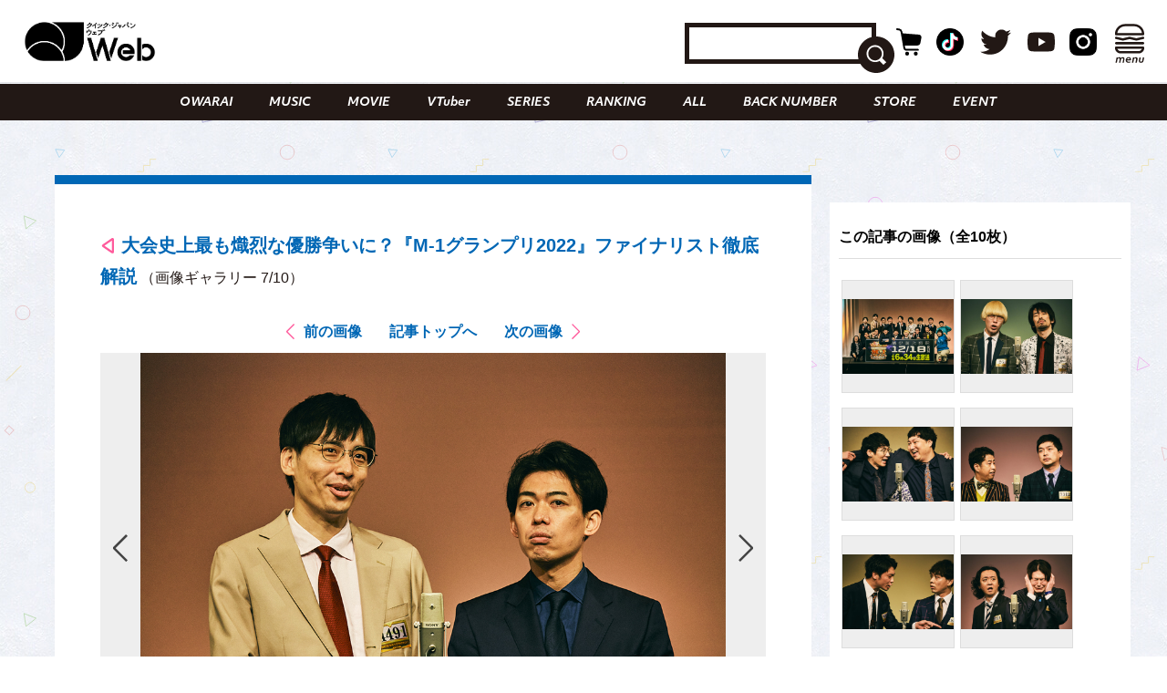

--- FILE ---
content_type: text/html; charset=UTF-8
request_url: https://qjweb.jp/column/79223/article-gallery/78924/
body_size: 28960
content:
<!DOCTYPE html>
<html lang="ja">

<head>

	<meta charset="utf-8">
	<meta http-equiv="X-UA-Compatible" content="IE=edge">

	
	<meta name="viewport" content="initial-scale=1, user-scalable=no, maximum-scale=1" />
	<meta name="robots" content="max-image-preview:large">


	<meta name="google-site-verification" content="JtxZDNEO1iXpYlsDIRPZZlXkAvPrlKJvnk0ZMMh1l5g" />


	<meta name="thumbnail" content="https://qjweb.jp/wp-content/themes/qjweb-theme/assets/img/icon/thumbnail.jpg" />

	
	
<!-- Google Tag Manager -->
<script>(function(w,d,s,l,i){w[l]=w[l]||[];w[l].push({'gtm.start':
new Date().getTime(),event:'gtm.js'});var f=d.getElementsByTagName(s)[0],
j=d.createElement(s),dl=l!='dataLayer'?'&l='+l:'';j.async=true;j.src=
'https://www.googletagmanager.com/gtm.js?id='+i+dl;f.parentNode.insertBefore(j,f);
})(window,document,'script','dataLayer','GTM-T4T2DQD');</script>
<!-- End Google Tag Manager -->

	
	<script async src="https://pagead2.googlesyndication.com/pagead/js/adsbygoogle.js?client=ca-pub-4081500151053800"crossorigin="anonymous"></script>
	<!-- FLUX head -->
<script async="async" src="https://flux-cdn.com/client/00694/qjweb_00810.min.js"></script>
<script type="text/javascript">
  window.pbjs = window.pbjs || {que: []};
</script>
<!-- /FLUX head -->

<!-- DFP head -->
<script async='async' src='https://securepubads.g.doubleclick.net/tag/js/gpt.js'></script>
<script type="text/javascript">
  window.googletag = window.googletag || {cmd: []};
</script>
<!-- /DFP head -->

<!-- Define callback function -->
<script type="text/javascript">
  window.fluxtag = {
    readyBids: {
      prebid: false,
      amazon: false,
      google: false
    },
    failSafeTimeout: 3e3, 
    isFn: function isFn(object) {
      var _t = 'Function';
      var toString = Object.prototype.toString;
      return toString.call(object) === '[object ' + _t + ']';
    },
    launchAdServer: function() {
      if (!fluxtag.readyBids.prebid || !fluxtag.readyBids.amazon) {
        return;
      }
      fluxtag.requestAdServer();
    },
    requestAdServer: function() {
      if (!fluxtag.readyBids.google) {
        fluxtag.readyBids.google = true;
        googletag.cmd.push(function () {
          if (!!(pbjs.setTargetingForGPTAsync) && fluxtag.isFn(pbjs.setTargetingForGPTAsync)) {
            pbjs.que.push(function () {
              pbjs.setTargetingForGPTAsync();
            });
          }
          googletag.pubads().refresh();
        });
      }
    }
  };
</script>
<!-- /Define callback function -->

<!-- DFP callback function -->
<script type="text/javascript">
  setTimeout(function() {
    fluxtag.requestAdServer();
  }, fluxtag.failSafeTimeout);
</script>
<!-- /DFP callback function -->

<!-- APS head -->
<script type='text/javascript'>
  ! function (a9, a, p, s, t, A, g) {
    if (a[a9]) return;

    function q(c, r) {
      a[a9]._Q.push([c, r])
    }
    a[a9] = {
      init: function () {
        q("i", arguments)
      },
      fetchBids: function () {
        q("f", arguments)
      },
      setDisplayBids: function () {},
      targetingKeys: function () {
        return []
      },
      _Q: []
    };
    A = p.createElement(s);
    A.async = !0;
    A.src = t;
    g = p.getElementsByTagName(s)[0];
    g.parentNode.insertBefore(A, g)
  }("apstag", window, document, "script", "//c.amazon-adsystem.com/aax2/apstag.js");
  apstag.init({
    pubID: '6beb484a-4d36-4d32-a872-ddec14e5f2f0', 
    adServer: 'googletag',
    bidTimeout: 1e3,
        schain: {
        complete: 1,
        ver: '1.0',
            nodes: [
                {
                  asi: 'datatailor.co.jp',
                  sid: '11',
                  hp: '1',
                }
            ]}
  });
var apsSlots = [];
var windowWidth = window.innerWidth;
var windowSm = 569;
  if (windowWidth < windowSm) {
    apsSlots = [
    {  
       slotID: 'div-gpt-ad-sp_middle_1strec',
       slotName: '/22915354902/qjweb_sp_middle_1strec_all_222001',
       sizes: [[336, 280], [300, 250]]
    },
    {  
       slotID: 'div-gpt-ad-sp_footer_overlay',
       slotName: '/22915354902/qjweb_sp_footer_overlay_all_222092',
       sizes: [[320, 100], [320, 50]]
    },
    {  
       slotID: 'div-gpt-ad-sp_inread_1strec',
       slotName: '/22915354902/qjweb_sp_inread_1strec_all_222009',
       sizes: [[336, 280], [300, 250]]
    },
    {  
       slotID: 'div-gpt-ad-sp_inread_2ndrec',
       slotName: '/22915354902/qjweb_sp_inread_2ndrec_all_222010',
       sizes: [[336, 280], [300, 250]]
    },
    {  
       slotID: 'div-gpt-ad-sp_inread_3rdrec',
       slotName: '/22915354902/qjweb_sp_inread_3rdrec_all_222040',
       sizes: [[336, 280], [300, 250]]
    }
    ];
  } else {
    apsSlots = [
    {  
       slotID: 'div-gpt-ad-pc_footer_banner',
       slotName: '/22915354902/qjweb_pc_footer_banner_all_221009',
       sizes: [[728, 90]]
    },
    {  
       slotID: 'div-gpt-ad-pc_middle_1strec',
       slotName: '/22915354902/qjweb_pc_middle_1strec_all_221010',
       sizes: [[300, 250]]
    },
    {  
       slotID: 'div-gpt-ad-pc_middle_2ndrec',
       slotName: '/22915354902/qjweb_pc_middle_2ndrec_all_221011',
       sizes: [[300, 250]]
    },
    {
       slotID: 'div-gpt-ad-pc_column_1strec',
       slotName: '/22915354902/qjweb_pc_column_1strec_all_221040',
       sizes: [[300, 250]]
    },
    {  
       slotID: 'div-gpt-ad-pc_column_2ndrec',
       slotName: '/22915354902/qjweb_pc_column_2ndrec_all_221041',
       sizes: [[300, 250]]
    },
    {  
       slotID: 'div-gpt-ad-pc_column_3rdrec',
       slotName: '/22915354902/qjweb_pc_column_3rdrec_all_221042',
       sizes: [[300, 250]]
    },
    {  
       slotID: 'div-gpt-ad-pc_column_4threc',
       slotName: '/22915354902/qjweb_pc_column_4threc_all_221043',
       sizes: [[300, 250]]
    }
    ];
  }
  apstag.fetchBids({
    slots: apsSlots
  }, function (bids) {
    googletag.cmd.push(function () {
      apstag.setDisplayBids();
      fluxtag.readyBids.amazon = true;
      fluxtag.launchAdServer();
    });
  });
</script>
<!-- /APS head -->

<!-- DFP Ad Unit -->
<script type="text/javascript">
  googletag.cmd.push(function() {
    var pcBanner = googletag.sizeMapping().
          addSize([0 ,0], []).
          addSize([728 ,0], [[728, 90], [1, 1]]).
          build();
    var pcRec1 = googletag.sizeMapping().
          addSize([0 ,0], []).
          addSize([569 ,0], [[336, 280], [300, 250], [1, 1]]).
          build();
    var pcRec2 = googletag.sizeMapping().
          addSize([0 ,0], []).
          addSize([569 ,0], [[300, 250], [1, 1]]).
          build();
    var spBanner = googletag.sizeMapping().
          addSize([0 ,0], [[320, 100], [320, 50], [1, 1]]).
          addSize([569 ,0], []).
          build();
    var spRec1 = googletag.sizeMapping().
          addSize([0 ,0], [[336, 280], [300, 250], [1, 1]]).
          addSize([569 ,0], []).
          build();
    googletag.defineSlot('/22915354902/qjweb_pc_footer_banner_all_221009', [[728, 90], [1, 1]], 'div-gpt-ad-pc_footer_banner').defineSizeMapping(pcBanner).addService(googletag.pubads());
    googletag.defineSlot('/22915354902/qjweb_pc_middle_1strec_all_221010', [[300, 250], [1, 1]], 'div-gpt-ad-pc_middle_1strec').defineSizeMapping(pcRec2).addService(googletag.pubads());
    googletag.defineSlot('/22915354902/qjweb_pc_middle_2ndrec_all_221011', [[300, 250], [1, 1]], 'div-gpt-ad-pc_middle_2ndrec').defineSizeMapping(pcRec2).addService(googletag.pubads());
    googletag.defineSlot('/22915354902/qjweb_pc_column_1strec_all_221040', [[300, 250], [1, 1]], 'div-gpt-ad-pc_column_1strec').defineSizeMapping(pcRec2).addService(googletag.pubads());
    googletag.defineSlot('/22915354902/qjweb_pc_column_2ndrec_all_221041', [[300, 250], [1, 1]], 'div-gpt-ad-pc_column_2ndrec').defineSizeMapping(pcRec2).addService(googletag.pubads());
    googletag.defineSlot('/22915354902/qjweb_pc_column_3rdrec_all_221042', [[300, 250], [1, 1]], 'div-gpt-ad-pc_column_3rdrec').defineSizeMapping(pcRec2).addService(googletag.pubads());
    googletag.defineSlot('/22915354902/qjweb_pc_column_4threc_all_221043', [[300, 250], [1, 1]], 'div-gpt-ad-pc_column_4threc').defineSizeMapping(pcRec2).addService(googletag.pubads());
    googletag.defineSlot('/22915354902/qjweb_sp_middle_1strec_all_222001', [[336, 280], [300, 250], [1, 1]], 'div-gpt-ad-sp_middle_1strec').defineSizeMapping(spRec1).addService(googletag.pubads());
    googletag.defineSlot('/22915354902/qjweb_sp_footer_overlay_all_222092', [[320, 100], [320, 50], [1, 1]], 'div-gpt-ad-sp_footer_overlay').defineSizeMapping(spBanner).addService(googletag.pubads());
    googletag.defineSlot('/22915354902/qjweb_sp_inread_1strec_all_222009', [[336, 280], [300, 250], [1, 1]], 'div-gpt-ad-sp_inread_1strec').defineSizeMapping(spRec1).addService(googletag.pubads());
    googletag.defineSlot('/22915354902/qjweb_sp_inread_2ndrec_all_222010', [[336, 280], [300, 250], [1, 1]], 'div-gpt-ad-sp_inread_2ndrec').defineSizeMapping(spRec1).addService(googletag.pubads());
    googletag.defineSlot('/22915354902/qjweb_sp_inread_3rdrec_all_222040', [[336, 280], [300, 250], [1, 1]], 'div-gpt-ad-sp_inread_3rdrec').defineSizeMapping(spRec1).addService(googletag.pubads());
    googletag.pubads().setTargeting("env","live");
    googletag.pubads().collapseEmptyDivs();
    googletag.pubads().disableInitialLoad();
    googletag.pubads().enableSingleRequest();
    googletag.enableServices();
    if (!!(window.pbFlux) && !!(window.pbFlux.prebidBidder) && fluxtag.isFn(window.pbFlux.prebidBidder)) {
      pbjs.que.push(function () {
        window.pbFlux.prebidBidder();
      });
    } else {
      fluxtag.readyBids.prebid = true;
      fluxtag.launchAdServer();
    }
  });
</script>
<!-- /DFP Ad Unit -->

<!-- Microad Wipe head -->
<script type="text/javascript">
   var microadCompass = microadCompass || {};
   microadCompass.queue = microadCompass.queue || [];
   </script>
   <script type="text/javascript" charset="UTF-8" src="//j.microad.net/js/compass.js" onload="new microadCompass.AdInitializer().initialize();" async></script>
<!-- /Microad Wipe head -->

<!-- yahoo -->
<script async src="https://yads.c.yimg.jp/js/yads-async.js"></script>
<!-- /yahoo -->


    <meta name='robots' content='index, follow, max-image-preview:large, max-snippet:-1, max-video-preview:-1' />
  <script>
    var ajax_url = 'https://qjweb.jp/wp-admin/admin-ajax.php';
    var ajax_nonce = '2a937ba439';
  </script>

	<!-- This site is optimized with the Yoast SEO plugin v26.6 - https://yoast.com/wordpress/plugins/seo/ -->
	<title>（写真7/10枚目）大会史上最も熾烈な優勝争いに？『M-1グランプリ2022』ファイナリスト徹底解説 - QJWeb クイック・ジャパン ウェブ</title>
	<meta name="description" content="大会史上最も熾烈な優勝争いに？『M-1グランプリ2022』ファイナリスト徹底解説のフォトギャラリーの写真7枚目チェック。その他全10枚の写真を掲載" />
	<link rel="canonical" href="https://qjweb.jp/column/79223/" />
	<meta property="og:locale" content="ja_JP" />
	<meta property="og:type" content="article" />
	<meta property="og:title" content="大会史上最も熾烈な優勝争いに？『M-1グランプリ2022』ファイナリスト徹底解説 - QJWeb クイック・ジャパン ウェブ" />
	<meta property="og:description" content="大会史上最も熾烈な優勝争いに？『M-1グランプリ2022』ファイナリスト徹底解説のフォトギャラリーの写真7枚目チェック。その他全10枚の写真を掲載" />
	<meta property="og:url" content="https://qjweb.jp/column/79223/" />
	<meta property="og:site_name" content="QJWeb クイック・ジャパン ウェブ" />
	<meta property="article:publisher" content="https://www.facebook.com/quickjapan/" />
	<meta property="og:image" content="https://qjweb.jp/wp-content/uploads/2022/11/23A4879.jpg" />
	<meta property="og:image:width" content="1000" />
	<meta property="og:image:height" content="706" />
	<meta property="og:image:type" content="image/jpeg" />
	<meta name="author" content="菅原史稀" />
	<meta name="twitter:card" content="summary_large_image" />
	<meta name="twitter:creator" content="@qj_web" />
	<meta name="twitter:site" content="@qj_web" />
	<meta name="twitter:label1" content="執筆者" />
	<meta name="twitter:data1" content="菅原史稀" />
	<meta name="twitter:label2" content="推定読み取り時間" />
	<meta name="twitter:data2" content="11分" />
	<script type="application/ld+json" class="yoast-schema-graph">{"@context":"https://schema.org","@graph":[{"@type":"Article","@id":"https://qjweb.jp/column/79223/#article","isPartOf":{"@id":"https://qjweb.jp/column/79223/"},"author":{"name":"菅原史稀","@id":"https://qjweb.jp/#/schema/person/e77d1f9cd86b577f8eb86a45574de079"},"headline":"大会史上最も熾烈な優勝争いに？『M-1グランプリ2022』ファイナリスト徹底解説","datePublished":"2022-12-15T09:30:00+00:00","dateModified":"2022-12-20T09:34:14+00:00","mainEntityOfPage":{"@id":"https://qjweb.jp/column/79223/"},"wordCount":16,"publisher":{"@id":"https://qjweb.jp/#organization"},"image":{"@id":"https://qjweb.jp/column/79223/#primaryimage"},"thumbnailUrl":"https://qjweb.jp/wp-content/uploads/2022/12/m_15.jpg","keywords":["ウエストランド","カベポスター","キュウ","さや香","ダイヤモンド","ヨネダ2000","ロングコートダディ","男性ブランコ","お笑い芸人"],"articleSection":["COLUMN","OWARAI"],"inLanguage":"ja"},{"@type":"WebPage","@id":"https://qjweb.jp/column/79223/","url":"https://qjweb.jp/column/79223/","name":"大会史上最も熾烈な優勝争いに？『M-1グランプリ2022』ファイナリスト徹底解説 - QJWeb クイック・ジャパン ウェブ","isPartOf":{"@id":"https://qjweb.jp/#website"},"primaryImageOfPage":{"@id":"https://qjweb.jp/column/79223/#primaryimage"},"image":{"@id":"https://qjweb.jp/column/79223/#primaryimage"},"thumbnailUrl":"https://qjweb.jp/wp-content/uploads/2022/12/m_15.jpg","datePublished":"2022-12-15T09:30:00+00:00","dateModified":"2022-12-20T09:34:14+00:00","description":"毎年恒例となっている“お笑い界のビッグイベント”『M-1グランプリ』。去る11月30日（水）に行われた準決勝ではファイナリスト9組が決定、さらに決勝を12月18","breadcrumb":{"@id":"https://qjweb.jp/column/79223/#breadcrumb"},"inLanguage":"ja","potentialAction":[{"@type":"ReadAction","target":["https://qjweb.jp/column/79223/"]}]},{"@type":"ImageObject","inLanguage":"ja","@id":"https://qjweb.jp/column/79223/#primaryimage","url":"https://qjweb.jp/wp-content/uploads/2022/12/m_15.jpg","contentUrl":"https://qjweb.jp/wp-content/uploads/2022/12/m_15.jpg","width":1000,"height":706},{"@type":"BreadcrumbList","@id":"https://qjweb.jp/column/79223/#breadcrumb","itemListElement":[{"@type":"ListItem","position":1,"name":"TOP","item":"https://qjweb.jp/"},{"@type":"ListItem","position":2,"name":"COLUMN コラム一覧","item":"https://qjweb.jp/column/"},{"@type":"ListItem","position":3,"name":"大会史上最も熾烈な優勝争いに？『M-1グランプリ2022』ファイナリスト徹底解説"}]},{"@type":"WebSite","@id":"https://qjweb.jp/#website","url":"https://qjweb.jp/","name":"QJWeb クイック・ジャパン ウェブ","description":"雑誌『Quick Japan』のWEBメディア。「Dive to Passion」をテーマに、熱狂を生むシーンに寄り添い、偏愛で紐解くコンテンツを毎日配信しています。","publisher":{"@id":"https://qjweb.jp/#organization"},"potentialAction":[{"@type":"SearchAction","target":{"@type":"EntryPoint","urlTemplate":"https://qjweb.jp/?s={search_term_string}"},"query-input":{"@type":"PropertyValueSpecification","valueRequired":true,"valueName":"search_term_string"}}],"inLanguage":"ja"},{"@type":"Organization","@id":"https://qjweb.jp/#organization","name":"QJWeb クイックジャパンウェブ","url":"https://qjweb.jp/","logo":{"@type":"ImageObject","inLanguage":"ja","@id":"https://qjweb.jp/#/schema/logo/image/","url":"https://qjweb.jp/wp-content/uploads/2019/12/noimage.jpg","contentUrl":"https://qjweb.jp/wp-content/uploads/2019/12/noimage.jpg","width":1200,"height":844,"caption":"QJWeb クイックジャパンウェブ"},"image":{"@id":"https://qjweb.jp/#/schema/logo/image/"},"sameAs":["https://www.facebook.com/quickjapan/","https://x.com/qj_web","https://www.instagram.com/quickjapan_official/","https://www.youtube.com/channel/UCnkcOMagFgcFI6EQC9692WA"]},{"@type":"Person","@id":"https://qjweb.jp/#/schema/person/e77d1f9cd86b577f8eb86a45574de079","name":"菅原史稀","image":{"@type":"ImageObject","inLanguage":"ja","@id":"https://qjweb.jp/#/schema/person/image/","url":"https://secure.gravatar.com/avatar/531cad90135f26234d11f2281cf1b3fb70816704ff6163506d37daf7111d2db5?s=96&d=mm&r=g","contentUrl":"https://secure.gravatar.com/avatar/531cad90135f26234d11f2281cf1b3fb70816704ff6163506d37daf7111d2db5?s=96&d=mm&r=g","caption":"菅原史稀"}}]}</script>
	<!-- / Yoast SEO plugin. -->


<link rel='dns-prefetch' href='//codoc.jp' />
<link rel='dns-prefetch' href='//cdnjs.cloudflare.com' />
<link rel="alternate" type="application/rss+xml" title="QJWeb クイック・ジャパン ウェブ &raquo; フィード" href="https://qjweb.jp/feed/" />
<link rel="alternate" title="oEmbed (JSON)" type="application/json+oembed" href="https://qjweb.jp/wp-json/oembed/1.0/embed?url=https%3A%2F%2Fqjweb.jp%2Fcolumn%2F79223%2F" />
<link rel="alternate" title="oEmbed (XML)" type="text/xml+oembed" href="https://qjweb.jp/wp-json/oembed/1.0/embed?url=https%3A%2F%2Fqjweb.jp%2Fcolumn%2F79223%2F&#038;format=xml" />
<style id='wp-img-auto-sizes-contain-inline-css' type='text/css'>
img:is([sizes=auto i],[sizes^="auto," i]){contain-intrinsic-size:3000px 1500px}
/*# sourceURL=wp-img-auto-sizes-contain-inline-css */
</style>
<style id='wp-block-library-inline-css' type='text/css'>
:root{--wp-block-synced-color:#7a00df;--wp-block-synced-color--rgb:122,0,223;--wp-bound-block-color:var(--wp-block-synced-color);--wp-editor-canvas-background:#ddd;--wp-admin-theme-color:#007cba;--wp-admin-theme-color--rgb:0,124,186;--wp-admin-theme-color-darker-10:#006ba1;--wp-admin-theme-color-darker-10--rgb:0,107,160.5;--wp-admin-theme-color-darker-20:#005a87;--wp-admin-theme-color-darker-20--rgb:0,90,135;--wp-admin-border-width-focus:2px}@media (min-resolution:192dpi){:root{--wp-admin-border-width-focus:1.5px}}.wp-element-button{cursor:pointer}:root .has-very-light-gray-background-color{background-color:#eee}:root .has-very-dark-gray-background-color{background-color:#313131}:root .has-very-light-gray-color{color:#eee}:root .has-very-dark-gray-color{color:#313131}:root .has-vivid-green-cyan-to-vivid-cyan-blue-gradient-background{background:linear-gradient(135deg,#00d084,#0693e3)}:root .has-purple-crush-gradient-background{background:linear-gradient(135deg,#34e2e4,#4721fb 50%,#ab1dfe)}:root .has-hazy-dawn-gradient-background{background:linear-gradient(135deg,#faaca8,#dad0ec)}:root .has-subdued-olive-gradient-background{background:linear-gradient(135deg,#fafae1,#67a671)}:root .has-atomic-cream-gradient-background{background:linear-gradient(135deg,#fdd79a,#004a59)}:root .has-nightshade-gradient-background{background:linear-gradient(135deg,#330968,#31cdcf)}:root .has-midnight-gradient-background{background:linear-gradient(135deg,#020381,#2874fc)}:root{--wp--preset--font-size--normal:16px;--wp--preset--font-size--huge:42px}.has-regular-font-size{font-size:1em}.has-larger-font-size{font-size:2.625em}.has-normal-font-size{font-size:var(--wp--preset--font-size--normal)}.has-huge-font-size{font-size:var(--wp--preset--font-size--huge)}.has-text-align-center{text-align:center}.has-text-align-left{text-align:left}.has-text-align-right{text-align:right}.has-fit-text{white-space:nowrap!important}#end-resizable-editor-section{display:none}.aligncenter{clear:both}.items-justified-left{justify-content:flex-start}.items-justified-center{justify-content:center}.items-justified-right{justify-content:flex-end}.items-justified-space-between{justify-content:space-between}.screen-reader-text{border:0;clip-path:inset(50%);height:1px;margin:-1px;overflow:hidden;padding:0;position:absolute;width:1px;word-wrap:normal!important}.screen-reader-text:focus{background-color:#ddd;clip-path:none;color:#444;display:block;font-size:1em;height:auto;left:5px;line-height:normal;padding:15px 23px 14px;text-decoration:none;top:5px;width:auto;z-index:100000}html :where(.has-border-color){border-style:solid}html :where([style*=border-top-color]){border-top-style:solid}html :where([style*=border-right-color]){border-right-style:solid}html :where([style*=border-bottom-color]){border-bottom-style:solid}html :where([style*=border-left-color]){border-left-style:solid}html :where([style*=border-width]){border-style:solid}html :where([style*=border-top-width]){border-top-style:solid}html :where([style*=border-right-width]){border-right-style:solid}html :where([style*=border-bottom-width]){border-bottom-style:solid}html :where([style*=border-left-width]){border-left-style:solid}html :where(img[class*=wp-image-]){height:auto;max-width:100%}:where(figure){margin:0 0 1em}html :where(.is-position-sticky){--wp-admin--admin-bar--position-offset:var(--wp-admin--admin-bar--height,0px)}@media screen and (max-width:600px){html :where(.is-position-sticky){--wp-admin--admin-bar--position-offset:0px}}

/*# sourceURL=wp-block-library-inline-css */
</style><style id='wp-block-heading-inline-css' type='text/css'>
h1:where(.wp-block-heading).has-background,h2:where(.wp-block-heading).has-background,h3:where(.wp-block-heading).has-background,h4:where(.wp-block-heading).has-background,h5:where(.wp-block-heading).has-background,h6:where(.wp-block-heading).has-background{padding:1.25em 2.375em}h1.has-text-align-left[style*=writing-mode]:where([style*=vertical-lr]),h1.has-text-align-right[style*=writing-mode]:where([style*=vertical-rl]),h2.has-text-align-left[style*=writing-mode]:where([style*=vertical-lr]),h2.has-text-align-right[style*=writing-mode]:where([style*=vertical-rl]),h3.has-text-align-left[style*=writing-mode]:where([style*=vertical-lr]),h3.has-text-align-right[style*=writing-mode]:where([style*=vertical-rl]),h4.has-text-align-left[style*=writing-mode]:where([style*=vertical-lr]),h4.has-text-align-right[style*=writing-mode]:where([style*=vertical-rl]),h5.has-text-align-left[style*=writing-mode]:where([style*=vertical-lr]),h5.has-text-align-right[style*=writing-mode]:where([style*=vertical-rl]),h6.has-text-align-left[style*=writing-mode]:where([style*=vertical-lr]),h6.has-text-align-right[style*=writing-mode]:where([style*=vertical-rl]){rotate:180deg}
/*# sourceURL=https://qjweb.jp/wp-includes/blocks/heading/style.min.css */
</style>
<style id='wp-block-paragraph-inline-css' type='text/css'>
.is-small-text{font-size:.875em}.is-regular-text{font-size:1em}.is-large-text{font-size:2.25em}.is-larger-text{font-size:3em}.has-drop-cap:not(:focus):first-letter{float:left;font-size:8.4em;font-style:normal;font-weight:100;line-height:.68;margin:.05em .1em 0 0;text-transform:uppercase}body.rtl .has-drop-cap:not(:focus):first-letter{float:none;margin-left:.1em}p.has-drop-cap.has-background{overflow:hidden}:root :where(p.has-background){padding:1.25em 2.375em}:where(p.has-text-color:not(.has-link-color)) a{color:inherit}p.has-text-align-left[style*="writing-mode:vertical-lr"],p.has-text-align-right[style*="writing-mode:vertical-rl"]{rotate:180deg}
/*# sourceURL=https://qjweb.jp/wp-includes/blocks/paragraph/style.min.css */
</style>
<style id='global-styles-inline-css' type='text/css'>
:root{--wp--preset--aspect-ratio--square: 1;--wp--preset--aspect-ratio--4-3: 4/3;--wp--preset--aspect-ratio--3-4: 3/4;--wp--preset--aspect-ratio--3-2: 3/2;--wp--preset--aspect-ratio--2-3: 2/3;--wp--preset--aspect-ratio--16-9: 16/9;--wp--preset--aspect-ratio--9-16: 9/16;--wp--preset--color--black: #000000;--wp--preset--color--cyan-bluish-gray: #E0E0E0;--wp--preset--color--white: #ffffff;--wp--preset--color--pale-pink: #f78da7;--wp--preset--color--vivid-red: #cf2e2e;--wp--preset--color--luminous-vivid-orange: #ff6900;--wp--preset--color--luminous-vivid-amber: #fcb900;--wp--preset--color--light-green-cyan: #7bdcb5;--wp--preset--color--vivid-green-cyan: #00d084;--wp--preset--color--pale-cyan-blue: #8ed1fc;--wp--preset--color--vivid-cyan-blue: #0693e3;--wp--preset--color--vivid-purple: #9b51e0;--wp--preset--gradient--vivid-cyan-blue-to-vivid-purple: linear-gradient(135deg,rgb(6,147,227) 0%,rgb(155,81,224) 100%);--wp--preset--gradient--light-green-cyan-to-vivid-green-cyan: linear-gradient(135deg,rgb(122,220,180) 0%,rgb(0,208,130) 100%);--wp--preset--gradient--luminous-vivid-amber-to-luminous-vivid-orange: linear-gradient(135deg,rgb(252,185,0) 0%,rgb(255,105,0) 100%);--wp--preset--gradient--luminous-vivid-orange-to-vivid-red: linear-gradient(135deg,rgb(255,105,0) 0%,rgb(207,46,46) 100%);--wp--preset--gradient--very-light-gray-to-cyan-bluish-gray: linear-gradient(135deg,rgb(238,238,238) 0%,rgb(169,184,195) 100%);--wp--preset--gradient--cool-to-warm-spectrum: linear-gradient(135deg,rgb(74,234,220) 0%,rgb(151,120,209) 20%,rgb(207,42,186) 40%,rgb(238,44,130) 60%,rgb(251,105,98) 80%,rgb(254,248,76) 100%);--wp--preset--gradient--blush-light-purple: linear-gradient(135deg,rgb(255,206,236) 0%,rgb(152,150,240) 100%);--wp--preset--gradient--blush-bordeaux: linear-gradient(135deg,rgb(254,205,165) 0%,rgb(254,45,45) 50%,rgb(107,0,62) 100%);--wp--preset--gradient--luminous-dusk: linear-gradient(135deg,rgb(255,203,112) 0%,rgb(199,81,192) 50%,rgb(65,88,208) 100%);--wp--preset--gradient--pale-ocean: linear-gradient(135deg,rgb(255,245,203) 0%,rgb(182,227,212) 50%,rgb(51,167,181) 100%);--wp--preset--gradient--electric-grass: linear-gradient(135deg,rgb(202,248,128) 0%,rgb(113,206,126) 100%);--wp--preset--gradient--midnight: linear-gradient(135deg,rgb(2,3,129) 0%,rgb(40,116,252) 100%);--wp--preset--font-size--small: 13px;--wp--preset--font-size--medium: 20px;--wp--preset--font-size--large: 36px;--wp--preset--font-size--x-large: 42px;--wp--preset--spacing--20: 0.44rem;--wp--preset--spacing--30: 0.67rem;--wp--preset--spacing--40: 1rem;--wp--preset--spacing--50: 1.5rem;--wp--preset--spacing--60: 2.25rem;--wp--preset--spacing--70: 3.38rem;--wp--preset--spacing--80: 5.06rem;--wp--preset--shadow--natural: 6px 6px 9px rgba(0, 0, 0, 0.2);--wp--preset--shadow--deep: 12px 12px 50px rgba(0, 0, 0, 0.4);--wp--preset--shadow--sharp: 6px 6px 0px rgba(0, 0, 0, 0.2);--wp--preset--shadow--outlined: 6px 6px 0px -3px rgb(255, 255, 255), 6px 6px rgb(0, 0, 0);--wp--preset--shadow--crisp: 6px 6px 0px rgb(0, 0, 0);}:where(.is-layout-flex){gap: 0.5em;}:where(.is-layout-grid){gap: 0.5em;}body .is-layout-flex{display: flex;}.is-layout-flex{flex-wrap: wrap;align-items: center;}.is-layout-flex > :is(*, div){margin: 0;}body .is-layout-grid{display: grid;}.is-layout-grid > :is(*, div){margin: 0;}:where(.wp-block-columns.is-layout-flex){gap: 2em;}:where(.wp-block-columns.is-layout-grid){gap: 2em;}:where(.wp-block-post-template.is-layout-flex){gap: 1.25em;}:where(.wp-block-post-template.is-layout-grid){gap: 1.25em;}.has-black-color{color: var(--wp--preset--color--black) !important;}.has-cyan-bluish-gray-color{color: var(--wp--preset--color--cyan-bluish-gray) !important;}.has-white-color{color: var(--wp--preset--color--white) !important;}.has-pale-pink-color{color: var(--wp--preset--color--pale-pink) !important;}.has-vivid-red-color{color: var(--wp--preset--color--vivid-red) !important;}.has-luminous-vivid-orange-color{color: var(--wp--preset--color--luminous-vivid-orange) !important;}.has-luminous-vivid-amber-color{color: var(--wp--preset--color--luminous-vivid-amber) !important;}.has-light-green-cyan-color{color: var(--wp--preset--color--light-green-cyan) !important;}.has-vivid-green-cyan-color{color: var(--wp--preset--color--vivid-green-cyan) !important;}.has-pale-cyan-blue-color{color: var(--wp--preset--color--pale-cyan-blue) !important;}.has-vivid-cyan-blue-color{color: var(--wp--preset--color--vivid-cyan-blue) !important;}.has-vivid-purple-color{color: var(--wp--preset--color--vivid-purple) !important;}.has-black-background-color{background-color: var(--wp--preset--color--black) !important;}.has-cyan-bluish-gray-background-color{background-color: var(--wp--preset--color--cyan-bluish-gray) !important;}.has-white-background-color{background-color: var(--wp--preset--color--white) !important;}.has-pale-pink-background-color{background-color: var(--wp--preset--color--pale-pink) !important;}.has-vivid-red-background-color{background-color: var(--wp--preset--color--vivid-red) !important;}.has-luminous-vivid-orange-background-color{background-color: var(--wp--preset--color--luminous-vivid-orange) !important;}.has-luminous-vivid-amber-background-color{background-color: var(--wp--preset--color--luminous-vivid-amber) !important;}.has-light-green-cyan-background-color{background-color: var(--wp--preset--color--light-green-cyan) !important;}.has-vivid-green-cyan-background-color{background-color: var(--wp--preset--color--vivid-green-cyan) !important;}.has-pale-cyan-blue-background-color{background-color: var(--wp--preset--color--pale-cyan-blue) !important;}.has-vivid-cyan-blue-background-color{background-color: var(--wp--preset--color--vivid-cyan-blue) !important;}.has-vivid-purple-background-color{background-color: var(--wp--preset--color--vivid-purple) !important;}.has-black-border-color{border-color: var(--wp--preset--color--black) !important;}.has-cyan-bluish-gray-border-color{border-color: var(--wp--preset--color--cyan-bluish-gray) !important;}.has-white-border-color{border-color: var(--wp--preset--color--white) !important;}.has-pale-pink-border-color{border-color: var(--wp--preset--color--pale-pink) !important;}.has-vivid-red-border-color{border-color: var(--wp--preset--color--vivid-red) !important;}.has-luminous-vivid-orange-border-color{border-color: var(--wp--preset--color--luminous-vivid-orange) !important;}.has-luminous-vivid-amber-border-color{border-color: var(--wp--preset--color--luminous-vivid-amber) !important;}.has-light-green-cyan-border-color{border-color: var(--wp--preset--color--light-green-cyan) !important;}.has-vivid-green-cyan-border-color{border-color: var(--wp--preset--color--vivid-green-cyan) !important;}.has-pale-cyan-blue-border-color{border-color: var(--wp--preset--color--pale-cyan-blue) !important;}.has-vivid-cyan-blue-border-color{border-color: var(--wp--preset--color--vivid-cyan-blue) !important;}.has-vivid-purple-border-color{border-color: var(--wp--preset--color--vivid-purple) !important;}.has-vivid-cyan-blue-to-vivid-purple-gradient-background{background: var(--wp--preset--gradient--vivid-cyan-blue-to-vivid-purple) !important;}.has-light-green-cyan-to-vivid-green-cyan-gradient-background{background: var(--wp--preset--gradient--light-green-cyan-to-vivid-green-cyan) !important;}.has-luminous-vivid-amber-to-luminous-vivid-orange-gradient-background{background: var(--wp--preset--gradient--luminous-vivid-amber-to-luminous-vivid-orange) !important;}.has-luminous-vivid-orange-to-vivid-red-gradient-background{background: var(--wp--preset--gradient--luminous-vivid-orange-to-vivid-red) !important;}.has-very-light-gray-to-cyan-bluish-gray-gradient-background{background: var(--wp--preset--gradient--very-light-gray-to-cyan-bluish-gray) !important;}.has-cool-to-warm-spectrum-gradient-background{background: var(--wp--preset--gradient--cool-to-warm-spectrum) !important;}.has-blush-light-purple-gradient-background{background: var(--wp--preset--gradient--blush-light-purple) !important;}.has-blush-bordeaux-gradient-background{background: var(--wp--preset--gradient--blush-bordeaux) !important;}.has-luminous-dusk-gradient-background{background: var(--wp--preset--gradient--luminous-dusk) !important;}.has-pale-ocean-gradient-background{background: var(--wp--preset--gradient--pale-ocean) !important;}.has-electric-grass-gradient-background{background: var(--wp--preset--gradient--electric-grass) !important;}.has-midnight-gradient-background{background: var(--wp--preset--gradient--midnight) !important;}.has-small-font-size{font-size: var(--wp--preset--font-size--small) !important;}.has-medium-font-size{font-size: var(--wp--preset--font-size--medium) !important;}.has-large-font-size{font-size: var(--wp--preset--font-size--large) !important;}.has-x-large-font-size{font-size: var(--wp--preset--font-size--x-large) !important;}
/*# sourceURL=global-styles-inline-css */
</style>
<style id='core-block-supports-inline-css' type='text/css'>
.wp-elements-5e95735663a295d9cea8fcbea7c1e398 a:where(:not(.wp-element-button)){color:var(--wp--preset--color--vivid-red);}.wp-elements-631c573f4be47238ab93fcdde78fd6c6 a:where(:not(.wp-element-button)){color:#7f8eb1;}.wp-elements-40827e7e2610c2b5003555d1b278a197 a:where(:not(.wp-element-button)){color:#7f8eb1;}.wp-elements-4832d03ed936733e8467f6924f644ea6 a:where(:not(.wp-element-button)){color:#7f8eb1;}.wp-elements-1fa472bce2ad60237889a0defdfda108 a:where(:not(.wp-element-button)){color:#7f8eb1;}.wp-elements-6fdb68ab852aaebcbd74ae0f7ca1d1aa a:where(:not(.wp-element-button)){color:#7f8eb1;}.wp-elements-cc92c1be40fb01f8b75b2c7ec642fe9a a:where(:not(.wp-element-button)){color:#7f8eb1;}.wp-elements-7028a155167399649ab85c559f8588a3 a:where(:not(.wp-element-button)){color:#7f8eb1;}.wp-elements-c7e3e2539ada2abdc0b3b7b4a4c7fb6d a:where(:not(.wp-element-button)){color:#7f8eb1;}.wp-elements-5b11c5fafef12ee9fc4b68e882869930 a:where(:not(.wp-element-button)){color:#7f8eb1;}.wp-elements-3b2e465f47ca5f845a01f836a63e7919 a:where(:not(.wp-element-button)){color:#7f8eb1;}.wp-elements-bda64b5d1ea268f2928ffa314ab3894a a:where(:not(.wp-element-button)){color:#7f8eb1;}.wp-elements-73a6b11ddabbe3fccb5174e6cf55fdd0 a:where(:not(.wp-element-button)){color:#7f8eb1;}.wp-elements-6e4a8c8ca670bf350e8bae5cc806f0ed a:where(:not(.wp-element-button)){color:#7f8eb1;}.wp-elements-f4d0d99d8fe57ccf4241b582153cf137 a:where(:not(.wp-element-button)){color:#7f8eb1;}.wp-elements-c61c25b2e5d431ec75c715a940bee6e0 a:where(:not(.wp-element-button)){color:#7f8eb1;}.wp-elements-bf37cc75fae06a0291fd83085b15ad58 a:where(:not(.wp-element-button)){color:#7f8eb1;}.wp-elements-d768ab1e593d03251d1dc43e18d9a857 a:where(:not(.wp-element-button)){color:var(--wp--preset--color--vivid-red);}
/*# sourceURL=core-block-supports-inline-css */
</style>

<style id='classic-theme-styles-inline-css' type='text/css'>
/*! This file is auto-generated */
.wp-block-button__link{color:#fff;background-color:#32373c;border-radius:9999px;box-shadow:none;text-decoration:none;padding:calc(.667em + 2px) calc(1.333em + 2px);font-size:1.125em}.wp-block-file__button{background:#32373c;color:#fff;text-decoration:none}
/*# sourceURL=/wp-includes/css/classic-themes.min.css */
</style>
<link rel='stylesheet' id='liquid-block-speech-css' href='https://qjweb.jp/wp-content/plugins/liquid-speech-balloon/css/block.css?ver=6.9' type='text/css' media='all' />
<link rel='stylesheet' id='theme-style-css' href='https://qjweb.jp/wp-content/themes/qjweb-theme/assets/css/style.css?ver=251208' type='text/css' media='all' />
<link rel='stylesheet' id='amazonjs-css' href='https://qjweb.jp/wp-content/plugins/amazonjs/css/amazonjs.css?ver=0.10' type='text/css' media='all' />
<script type="text/javascript"  src="https://codoc.jp/js/cms.js?ver=6.9" id="codoc-injector-js-js"  data-css="blue"  data-usercode="cbEpIRsoPA" defer></script>
<script type="text/javascript" src="https://qjweb.jp/wp-content/themes/qjweb-theme/assets/js/jquery.min.js?ver=2.2.4" id="jquery-js"></script>
<script type="text/javascript" src="https://cdnjs.cloudflare.com/ajax/libs/iScroll/5.1.3/iscroll.min.js?ver=5.1.3" id="iscroll-js"></script>
<script type="text/javascript" src="https://qjweb.jp/wp-content/themes/qjweb-theme/assets/js/ofi.min.js?ver=3.2.3" id="ofi-js"></script>
<script type="text/javascript" src="https://qjweb.jp/wp-content/themes/qjweb-theme/assets/js/slick.min.js?ver=1.6.0" id="slick-js"></script>
<script type="text/javascript" src="https://qjweb.jp/wp-content/themes/qjweb-theme/assets/js/effect.js?ver=230731" id="effect-js"></script>
<script type="text/javascript" src="https://qjweb.jp/wp-content/themes/qjweb-theme/assets/js/flexibility.js?ver=2.0.1" id="flexibility-js"></script>
<script type="text/javascript" src="https://qjweb.jp/wp-content/themes/qjweb-theme/assets/js/intersection-observer.js?ver=1.0" id="polyfill-js"></script>
<script type="text/javascript" src="https://qjweb.jp/wp-content/themes/qjweb-theme/assets/js/lazy.js?ver=1.0" id="lazy-js"></script>
<script type="text/javascript" src="https://qjweb.jp/wp-content/themes/qjweb-theme/assets/js/qjweb/app.js?ver=230718" id="qjweb-app-js"></script>
<link rel="https://api.w.org/" href="https://qjweb.jp/wp-json/" /><link rel="alternate" title="JSON" type="application/json" href="https://qjweb.jp/wp-json/wp/v2/posts/79223" /><link rel="EditURI" type="application/rsd+xml" title="RSD" href="https://qjweb.jp/xmlrpc.php?rsd" />
<link rel='shortlink' href='https://qjweb.jp/?p=79223' />
                                        <script>
                                            var ajaxUrl = 'https://qjweb.jp/wp-admin/admin-ajax.php';
                                        </script>
                                <style type="text/css">.liquid-speech-balloon-00 .liquid-speech-balloon-avatar { background-image: url("https://qjweb.jp/wp-content/uploads/2023/11/qj_icon.png"); } .liquid-speech-balloon-01 .liquid-speech-balloon-avatar { background-image: url("http://qjweb.jp/wp-content/uploads/2020/03/black.jpg"); } .liquid-speech-balloon-02 .liquid-speech-balloon-avatar { background-image: url("http://qjweb.jp/wp-content/uploads/2020/03/red.jpg"); } .liquid-speech-balloon-03 .liquid-speech-balloon-avatar { background-image: url("http://qjweb.jp/wp-content/uploads/2020/03/yellow.jpg"); } .liquid-speech-balloon-04 .liquid-speech-balloon-avatar { background-image: url("http://qjweb.jp/wp-content/uploads/2020/03/blue.jpg"); } .liquid-speech-balloon-05 .liquid-speech-balloon-avatar { background-image: url("http://qjweb.jp/wp-content/uploads/2020/03/shiratake.jpg"); } .liquid-speech-balloon-06 .liquid-speech-balloon-avatar { background-image: url("http://qjweb.jp/wp-content/uploads/2020/03/itakura.jpg"); } .liquid-speech-balloon-07 .liquid-speech-balloon-avatar { background-image: url("http://qjweb.jp/wp-content/uploads/2020/03/nagasaki2.jpg"); } .liquid-speech-balloon-08 .liquid-speech-balloon-avatar { background-image: url("http://qjweb.jp/wp-content/uploads/2020/03/hosokawa.jpg"); } .liquid-speech-balloon-09 .liquid-speech-balloon-avatar { background-image: url("http://qjweb.jp/wp-content/uploads/2020/04/kaga_shiratake02.jpg"); } .liquid-speech-balloon-10 .liquid-speech-balloon-avatar { background-image: url("http://qjweb.jp/wp-content/uploads/2020/04/kaga_shiratake03.jpg"); } .liquid-speech-balloon-11 .liquid-speech-balloon-avatar { background-image: url("http://qjweb.jp/wp-content/uploads/2020/04/kaga_shiratake05.jpg"); } .liquid-speech-balloon-12 .liquid-speech-balloon-avatar { background-image: url("http://qjweb.jp/wp-content/uploads/2020/04/kaga_shiratake01.jpg"); } .liquid-speech-balloon-13 .liquid-speech-balloon-avatar { background-image: url("http://qjweb.jp/wp-content/uploads/2020/05/yoshidahisanori.jpg"); } .liquid-speech-balloon-14 .liquid-speech-balloon-avatar { background-image: url("http://qjweb.jp/wp-content/uploads/2020/05/yakisobakaoru.jpg"); } .liquid-speech-balloon-15 .liquid-speech-balloon-avatar { background-image: url("http://qjweb.jp/wp-content/uploads/2020/05/miyearnzz.png"); } .liquid-speech-balloon-16 .liquid-speech-balloon-avatar { background-image: url("http://qjweb.jp/wp-content/uploads/2020/05/shiratake2.jpg"); } .liquid-speech-balloon-17 .liquid-speech-balloon-avatar { background-image: url("http://qjweb.jp/wp-content/uploads/2020/05/tanida2.jpg"); } .liquid-speech-balloon-18 .liquid-speech-balloon-avatar { background-image: url("http://qjweb.jp/wp-content/uploads/2020/05/fujino2.jpg"); } .liquid-speech-balloon-19 .liquid-speech-balloon-avatar { background-image: url("http://qjweb.jp/wp-content/uploads/2020/05/danpu2.jpg"); } .liquid-speech-balloon-20 .liquid-speech-balloon-avatar { background-image: url("http://qjweb.jp/wp-content/uploads/2020/04/kaga_shiratake01.jpg"); } .liquid-speech-balloon-21 .liquid-speech-balloon-avatar { background-image: url("http://qjweb.jp/wp-content/uploads/2020/06/kagaya_kaga.jpg"); } .liquid-speech-balloon-22 .liquid-speech-balloon-avatar { background-image: url("http://qjweb.jp/wp-content/uploads/2020/06/kagaya_kaya.jpg"); } .liquid-speech-balloon-23 .liquid-speech-balloon-avatar { background-image: url("http://qjweb.jp/wp-content/uploads/2020/08/sukima_fuki.jpg"); } .liquid-speech-balloon-24 .liquid-speech-balloon-avatar { background-image: url("http://qjweb.jp/wp-content/uploads/2020/08/futatsugi_fuki-1.jpg"); } .liquid-speech-balloon-25 .liquid-speech-balloon-avatar { background-image: url("http://qjweb.jp/wp-content/uploads/2020/08/maruyamarei_s.jpg"); } .liquid-speech-balloon-26 .liquid-speech-balloon-avatar { background-image: url("http://qjweb.jp/wp-content/uploads/2020/10/713nAuWihlL.jpg"); } .liquid-speech-balloon-27 .liquid-speech-balloon-avatar { background-image: url("http://qjweb.jp/wp-content/uploads/2020/10/792ef89d9cadd4c9e5d77185638b1566.jpg"); } .liquid-speech-balloon-28 .liquid-speech-balloon-avatar { background-image: url("http://qjweb.jp/wp-content/uploads/2020/10/dad72e6805a34dd523d2d02475a8ba37.jpg"); } .liquid-speech-balloon-29 .liquid-speech-balloon-avatar { background-image: url("http://qjweb.jp/wp-content/uploads/2020/10/ba23cfc3fd0dc82800cdd9ba811c7890.jpg"); } .liquid-speech-balloon-30 .liquid-speech-balloon-avatar { background-image: url("http://qjweb.jp/wp-content/uploads/2021/05/015014b8174b423268d68d0111596ea2.jpg"); } .liquid-speech-balloon-31 .liquid-speech-balloon-avatar { background-image: url("http://qjweb.jp/wp-content/uploads/2021/05/63b5996424e1dac81ea81caaf495dfb0.jpg"); } .liquid-speech-balloon-32 .liquid-speech-balloon-avatar { background-image: url("http://qjweb.jp/wp-content/uploads/2021/07/yoshikawa.jpg"); } .liquid-speech-balloon-33 .liquid-speech-balloon-avatar { background-image: url("http://qjweb.jp/wp-content/uploads/2021/07/inoue.jpg"); } .liquid-speech-balloon-34 .liquid-speech-balloon-avatar { background-image: url("http://qjweb.jp/wp-content/uploads/2021/07/nishimura.jpg"); } .liquid-speech-balloon-35 .liquid-speech-balloon-avatar { background-image: url("http://qjweb.jp/wp-content/uploads/2021/09/SZK0554-1.jpg"); } .liquid-speech-balloon-36 .liquid-speech-balloon-avatar { background-image: url("http://qjweb.jp/wp-content/uploads/2021/10/fujino.jpg"); } .liquid-speech-balloon-37 .liquid-speech-balloon-avatar { background-image: url("http://qjweb.jp/wp-content/uploads/2021/10/iwai_ver2.jpg"); } .liquid-speech-balloon-38 .liquid-speech-balloon-avatar { background-image: url("http://qjweb.jp/wp-content/uploads/2021/10/okamoto.jpg"); } .liquid-speech-balloon-39 .liquid-speech-balloon-avatar { background-image: url("http://qjweb.jp/wp-content/uploads/2021/10/kogaken.jpg"); } .liquid-speech-balloon-40 .liquid-speech-balloon-avatar { background-image: url("http://qjweb.jp/wp-content/uploads/2021/10/DOKUSO.jpg"); } .liquid-speech-balloon-41 .liquid-speech-balloon-avatar { background-image: url("http://qjweb.jp/wp-content/uploads/2022/01/211221_0137a-1.jpg"); } .liquid-speech-balloon-42 .liquid-speech-balloon-avatar { background-image: url("http://qjweb.jp/wp-content/uploads/2022/01/211221_0123-1.jpg"); } .liquid-speech-balloon-43 .liquid-speech-balloon-avatar { background-image: url("http://qjweb.jp/wp-content/uploads/2022/03/hiraga-1.jpg"); } .liquid-speech-balloon-44 .liquid-speech-balloon-avatar { background-image: url("http://qjweb.jp/wp-content/uploads/2022/03/ito-1.jpg"); } .liquid-speech-balloon-45 .liquid-speech-balloon-avatar { background-image: url("http://qjweb.jp/wp-content/uploads/2022/03/5-L1000932.jpg"); } .liquid-speech-balloon-46 .liquid-speech-balloon-avatar { background-image: url("http://qjweb.jp/wp-content/uploads/2022/03/8-L1000913.jpg"); } .liquid-speech-balloon-47 .liquid-speech-balloon-avatar { background-image: url("http://qjweb.jp/wp-content/uploads/2022/05/mamatarte_hiwara.jpg"); } .liquid-speech-balloon-48 .liquid-speech-balloon-avatar { background-image: url("http://qjweb.jp/wp-content/uploads/2022/05/kaga_shiratake00.jpg"); } .liquid-speech-balloon-49 .liquid-speech-balloon-avatar { background-image: url("http://qjweb.jp/wp-content/uploads/2022/01/UqZNz2X8_400x400-2.png"); } .liquid-speech-balloon-50 .liquid-speech-balloon-avatar { background-image: url("http://qjweb.jp/wp-content/uploads/2022/08/nishihori.png"); } .liquid-speech-balloon-51 .liquid-speech-balloon-avatar { background-image: url("http://qjweb.jp/wp-content/uploads/2022/08/matsuzaki.png"); } .liquid-speech-balloon-52 .liquid-speech-balloon-avatar { background-image: url("http://qjweb.jp/wp-content/uploads/2022/08/makino.png"); } .liquid-speech-balloon-53 .liquid-speech-balloon-avatar { background-image: url("http://qjweb.jp/wp-content/uploads/2022/08/shimokawa.png"); } .liquid-speech-balloon-54 .liquid-speech-balloon-avatar { background-image: url("http://qjweb.jp/wp-content/uploads/2022/09/ero07_hasumi02-1.jpg"); } .liquid-speech-balloon-55 .liquid-speech-balloon-avatar { background-image: url("http://qjweb.jp/wp-content/uploads/2022/10/UK_1001115505.png"); } .liquid-speech-balloon-56 .liquid-speech-balloon-avatar { background-image: url("http://qjweb.jp/wp-content/uploads/2022/10/a74b2b4dfc56fc5f31287c3a68142ac6.png"); } .liquid-speech-balloon-57 .liquid-speech-balloon-avatar { background-image: url("http://qjweb.jp/wp-content/uploads/2022/10/8251e606e916d888d033d969ba9417e3.png"); } .liquid-speech-balloon-58 .liquid-speech-balloon-avatar { background-image: url("http://qjweb.jp/wp-content/uploads/2022/10/451c0f83384f92ef339b8dca4dd55668.png"); } .liquid-speech-balloon-59 .liquid-speech-balloon-avatar { background-image: url("http://qjweb.jp/wp-content/uploads/2022/12/e0ffb73861220d4f61fd7ad19f53c637.jpg"); } .liquid-speech-balloon-60 .liquid-speech-balloon-avatar { background-image: url("http://qjweb.jp/wp-content/uploads/2022/12/76653acd8963b1e5127d296d1331bcaa.jpg"); } .liquid-speech-balloon-61 .liquid-speech-balloon-avatar { background-image: url("http://qjweb.jp/wp-content/uploads/2023/01/IMG_8465-2.jpg"); } .liquid-speech-balloon-62 .liquid-speech-balloon-avatar { background-image: url("http://qjweb.jp/wp-content/uploads/2023/01/kagabete.jpg"); } .liquid-speech-balloon-63 .liquid-speech-balloon-avatar { background-image: url("http://qjweb.jp/wp-content/uploads/2023/01/IMG_1405.jpg"); } .liquid-speech-balloon-64 .liquid-speech-balloon-avatar { background-image: url("http://qjweb.jp/wp-content/uploads/2023/01/IMG_1405_2.jpg"); } .liquid-speech-balloon-65 .liquid-speech-balloon-avatar { background-image: url("http://qjweb.jp/wp-content/uploads/2023/01/IMG_1606.jpg"); } .liquid-speech-balloon-66 .liquid-speech-balloon-avatar { background-image: url("http://qjweb.jp/wp-content/uploads/2023/01/bd122a42af93426473e9a4efca97be2b.jpg"); } .liquid-speech-balloon-67 .liquid-speech-balloon-avatar { background-image: url("http://qjweb.jp/wp-content/uploads/2023/01/bfa4e9e1796a2ad0ab14b3e044022af9.jpeg"); } .liquid-speech-balloon-68 .liquid-speech-balloon-avatar { background-image: url("http://qjweb.jp/wp-content/uploads/2023/03/tatsuya-1.jpg"); } .liquid-speech-balloon-69 .liquid-speech-balloon-avatar { background-image: url("http://qjweb.jp/wp-content/uploads/2023/03/haruhito-1.jpg"); } .liquid-speech-balloon-70 .liquid-speech-balloon-avatar { background-image: url("http://qjweb.jp/wp-content/uploads/2023/03/taiga-1.jpg"); } .liquid-speech-balloon-71 .liquid-speech-balloon-avatar { background-image: url("http://qjweb.jp/wp-content/uploads/2020/03/black.jpg"); } .liquid-speech-balloon-72 .liquid-speech-balloon-avatar { background-image: url("http://qjweb.jp/wp-content/uploads/2020/12/IMG_-oipu5c-e1608279205679.jpg"); } .liquid-speech-balloon-73 .liquid-speech-balloon-avatar { background-image: url("http://qjweb.jp/wp-content/uploads/2023/04/996AC5E8-3E27-4D64-BA15-B083181AF605-1.jpeg"); } .liquid-speech-balloon-74 .liquid-speech-balloon-avatar { background-image: url("http://qjweb.jp/wp-content/uploads/2023/06/270f6422a3504e7c978a16ca8c57c645.jpg"); } .liquid-speech-balloon-75 .liquid-speech-balloon-avatar { background-image: url("http://qjweb.jp/wp-content/uploads/2023/06/04eb49729c9cd661ced800ae50d4567e.jpg"); } .liquid-speech-balloon-76 .liquid-speech-balloon-avatar { background-image: url("http://qjweb.jp/wp-content/uploads/2023/08/ero_prof_higashi_icon.jpg"); } .liquid-speech-balloon-77 .liquid-speech-balloon-avatar { background-image: url("http://qjweb.jp/wp-content/uploads/2023/10/kohei_hara.jpg"); } .liquid-speech-balloon-78 .liquid-speech-balloon-avatar { background-image: url("http://qjweb.jp/wp-content/uploads/2023/10/korenaga-1.jpg"); } .liquid-speech-balloon-79 .liquid-speech-balloon-avatar { background-image: url("http://qjweb.jp/wp-content/uploads/2023/10/6A708595-FCBE-41C9-9961-38656035E0A0.jpeg"); } .liquid-speech-balloon-80 .liquid-speech-balloon-avatar { background-image: url("http://qjweb.jp/wp-content/uploads/2023/10/waki.jpg"); } .liquid-speech-balloon-81 .liquid-speech-balloon-avatar { background-image: url("http://qjweb.jp/wp-content/uploads/2023/10/sawada.jpg"); } .liquid-speech-balloon-82 .liquid-speech-balloon-avatar { background-image: url("http://qjweb.jp/wp-content/uploads/2023/10/IMG_2985.jpeg"); } .liquid-speech-balloon-83 .liquid-speech-balloon-avatar { background-image: url("http://qjweb.jp/wp-content/uploads/2023/10/IMG_2984.jpeg"); } .liquid-speech-balloon-84 .liquid-speech-balloon-avatar { background-image: url("https://qjweb.jp/wp-content/uploads/2023/11/IMG_3235-1.jpeg"); } .liquid-speech-balloon-85 .liquid-speech-balloon-avatar { background-image: url("https://qjweb.jp/wp-content/uploads/2023/11/M5A2998.jpg"); } .liquid-speech-balloon-86 .liquid-speech-balloon-avatar { background-image: url("https://qjweb.jp/wp-content/uploads/2023/11/M5A3253.jpg"); } .liquid-speech-balloon-87 .liquid-speech-balloon-avatar { background-image: url("https://qjweb.jp/wp-content/uploads/2023/11/M5A3159.jpg"); } .liquid-speech-balloon-88 .liquid-speech-balloon-avatar { background-image: url("https://qjweb.jp/wp-content/uploads/2023/11/M5A3022.jpg"); } .liquid-speech-balloon-89 .liquid-speech-balloon-avatar { background-image: url("https://qjweb.jp/wp-content/uploads/2023/11/M5A3273.jpg"); } .liquid-speech-balloon-90 .liquid-speech-balloon-avatar { background-image: url("https://qjweb.jp/wp-content/uploads/2023/11/M5A3066.jpg"); } .liquid-speech-balloon-91 .liquid-speech-balloon-avatar { background-image: url("https://qjweb.jp/wp-content/uploads/2023/11/sakayori.jpg"); } .liquid-speech-balloon-92 .liquid-speech-balloon-avatar { background-image: url("https://qjweb.jp/wp-content/uploads/2023/11/tanabe.jpg"); } .liquid-speech-balloon-93 .liquid-speech-balloon-avatar { background-image: url("https://qjweb.jp/wp-content/uploads/2023/11/kiriya.jpg"); } .liquid-speech-balloon-94 .liquid-speech-balloon-avatar { background-image: url("https://qjweb.jp/wp-content/uploads/2023/11/annri.jpg"); } .liquid-speech-balloon-95 .liquid-speech-balloon-avatar { background-image: url("https://qjweb.jp/wp-content/uploads/2023/12/M5A6151.jpg"); } .liquid-speech-balloon-96 .liquid-speech-balloon-avatar { background-image: url("https://qjweb.jp/wp-content/uploads/2023/12/M5A6420.jpg"); } .liquid-speech-balloon-97 .liquid-speech-balloon-avatar { background-image: url("https://qjweb.jp/wp-content/uploads/2023/12/M5A6155.jpg"); } .liquid-speech-balloon-98 .liquid-speech-balloon-avatar { background-image: url("https://qjweb.jp/wp-content/uploads/2023/12/ba9521ce742d9bd9c15071a1a02c5366.jpg"); } .liquid-speech-balloon-99 .liquid-speech-balloon-avatar { background-image: url("https://qjweb.jp/wp-content/uploads/2023/12/271e40f259e6552ad759fe5cc6eb265c.jpg"); } .liquid-speech-balloon-100 .liquid-speech-balloon-avatar { background-image: url("https://qjweb.jp/wp-content/uploads/2022/04/IMG_1893.jpeg"); } .liquid-speech-balloon-101 .liquid-speech-balloon-avatar { background-image: url("https://qjweb.jp/wp-content/uploads/2024/01/229b3c5f2896bd575f5701c5936dadaa.png"); } .liquid-speech-balloon-102 .liquid-speech-balloon-avatar { background-image: url("https://qjweb.jp/wp-content/uploads/2024/01/e3c4fe9e550efd87f43665af7394100f.png"); } .liquid-speech-balloon-103 .liquid-speech-balloon-avatar { background-image: url("https://qjweb.jp/wp-content/uploads/2024/01/DSC01055a.jpg"); } .liquid-speech-balloon-104 .liquid-speech-balloon-avatar { background-image: url("https://qjweb.jp/wp-content/uploads/2024/01/DSC01055.jpg"); } .liquid-speech-balloon-105 .liquid-speech-balloon-avatar { background-image: url("https://qjweb.jp/wp-content/uploads/2024/02/9bbbc2a7a9ac8905964cf221f1bdb9c0.jpg"); } .liquid-speech-balloon-106 .liquid-speech-balloon-avatar { background-image: url("https://qjweb.jp/wp-content/uploads/2024/02/538407a38cea2ba4cc91b4830520beb9.jpg"); } .liquid-speech-balloon-107 .liquid-speech-balloon-avatar { background-image: url("https://qjweb.jp/wp-content/uploads/2024/02/1da9b632e1783994afb05743a8f2952f.jpg"); } .liquid-speech-balloon-108 .liquid-speech-balloon-avatar { background-image: url("https://qjweb.jp/wp-content/uploads/2024/02/dba5dc00cdd1f589f79daa1fb6bb481a.jpg"); } .liquid-speech-balloon-109 .liquid-speech-balloon-avatar { background-image: url("https://qjweb.jp/wp-content/uploads/2024/02/50223ce7a162d3805a914265d5be8800.jpg"); } .liquid-speech-balloon-110 .liquid-speech-balloon-avatar { background-image: url("https://qjweb.jp/wp-content/uploads/2024/02/a706f95cd686721d4379dd7dbe7cf388.jpg"); } .liquid-speech-balloon-111 .liquid-speech-balloon-avatar { background-image: url("https://qjweb.jp/wp-content/uploads/2024/02/f8640f9202220f6cea6dadeec7fb8243.jpg"); } .liquid-speech-balloon-112 .liquid-speech-balloon-avatar { background-image: url("https://qjweb.jp/wp-content/uploads/2024/02/2514d8fab76246e40552eca3b4176a06.jpg"); } .liquid-speech-balloon-113 .liquid-speech-balloon-avatar { background-image: url("https://qjweb.jp/wp-content/uploads/2024/02/456baef0cffbbc97d02862c4065a7b27.jpg"); } .liquid-speech-balloon-114 .liquid-speech-balloon-avatar { background-image: url("https://qjweb.jp/wp-content/uploads/2024/02/7418b1080343ef1edf3c4b1f23c2ff27.jpg"); } .liquid-speech-balloon-115 .liquid-speech-balloon-avatar { background-image: url("https://qjweb.jp/wp-content/uploads/2024/02/3889b42a6bf3dd2db62c69cea60a786b.jpg"); } .liquid-speech-balloon-116 .liquid-speech-balloon-avatar { background-image: url("https://qjweb.jp/wp-content/uploads/2024/02/ece3757d3d65ab8e17e7e2f58909cc48.png"); } .liquid-speech-balloon-117 .liquid-speech-balloon-avatar { background-image: url("https://qjweb.jp/wp-content/uploads/2024/02/3959e1291dcd525e28a43b8ea2bcc42e.png"); } .liquid-speech-balloon-118 .liquid-speech-balloon-avatar { background-image: url("https://qjweb.jp/wp-content/uploads/2024/03/000413240007-scaled.jpg"); } .liquid-speech-balloon-119 .liquid-speech-balloon-avatar { background-image: url("https://qjweb.jp/wp-content/uploads/2024/03/1.jpg"); } .liquid-speech-balloon-120 .liquid-speech-balloon-avatar { background-image: url("https://qjweb.jp/wp-content/uploads/2024/03/2.jpg"); } .liquid-speech-balloon-121 .liquid-speech-balloon-avatar { background-image: url("https://qjweb.jp/wp-content/uploads/2024/04/icon4.jpg"); } .liquid-speech-balloon-122 .liquid-speech-balloon-avatar { background-image: url("https://qjweb.jp/wp-content/uploads/2024/04/icon1.jpg"); } .liquid-speech-balloon-123 .liquid-speech-balloon-avatar { background-image: url("https://qjweb.jp/wp-content/uploads/2024/04/icon3.jpg"); } .liquid-speech-balloon-124 .liquid-speech-balloon-avatar { background-image: url("https://qjweb.jp/wp-content/uploads/2024/04/icon2.jpg"); } .liquid-speech-balloon-125 .liquid-speech-balloon-avatar { background-image: url("https://qjweb.jp/wp-content/uploads/2024/04/6cc687af6570bd2359f18bce3a608641-1.jpg"); } .liquid-speech-balloon-126 .liquid-speech-balloon-avatar { background-image: url("https://qjweb.jp/wp-content/uploads/2024/04/b19bd7b7f730aca74925b7a735801023-1.jpg"); } .liquid-speech-balloon-127 .liquid-speech-balloon-avatar { background-image: url("https://qjweb.jp/wp-content/uploads/2024/04/1.png"); } .liquid-speech-balloon-128 .liquid-speech-balloon-avatar { background-image: url("https://qjweb.jp/wp-content/uploads/2024/04/2.png"); } .liquid-speech-balloon-129 .liquid-speech-balloon-avatar { background-image: url("https://qjweb.jp/wp-content/uploads/2024/05/240421_3608-1.jpg"); } .liquid-speech-balloon-130 .liquid-speech-balloon-avatar { background-image: url("https://qjweb.jp/wp-content/uploads/2024/05/240421_3702_v2-1.jpg"); } .liquid-speech-balloon-131 .liquid-speech-balloon-avatar { background-image: url("https://qjweb.jp/wp-content/uploads/2024/05/240421_3838-1.jpg"); } .liquid-speech-balloon-132 .liquid-speech-balloon-avatar { background-image: url("https://qjweb.jp/wp-content/uploads/2024/05/80300b569da49dffc3311433e14cc36c.jpg"); } .liquid-speech-balloon-133 .liquid-speech-balloon-avatar { background-image: url("https://qjweb.jp/wp-content/uploads/2024/06/4.png"); } .liquid-speech-balloon-134 .liquid-speech-balloon-avatar { background-image: url("https://qjweb.jp/wp-content/uploads/2024/06/3.png"); } .liquid-speech-balloon-135 .liquid-speech-balloon-avatar { background-image: url("https://qjweb.jp/wp-content/uploads/2024/06/54952480efe8ca2c895ba2ea44eb50f3.jpg"); } .liquid-speech-balloon-136 .liquid-speech-balloon-avatar { background-image: url("https://qjweb.jp/wp-content/uploads/2024/06/505463524b7d163f0f70624705bdde5d.jpg"); } .liquid-speech-balloon-137 .liquid-speech-balloon-avatar { background-image: url("https://qjweb.jp/wp-content/uploads/2024/07/yasui.jpg"); } .liquid-speech-balloon-138 .liquid-speech-balloon-avatar { background-image: url("https://qjweb.jp/wp-content/uploads/2024/07/064-1.jpg"); } .liquid-speech-balloon-139 .liquid-speech-balloon-avatar { background-image: url("https://qjweb.jp/wp-content/uploads/2024/07/049-1.jpg"); } .liquid-speech-balloon-140 .liquid-speech-balloon-avatar { background-image: url("https://qjweb.jp/wp-content/uploads/2024/07/042-1.jpg"); } .liquid-speech-balloon-141 .liquid-speech-balloon-avatar { background-image: url("https://qjweb.jp/wp-content/uploads/2024/07/051-1.jpg"); } .liquid-speech-balloon-142 .liquid-speech-balloon-avatar { background-image: url("https://qjweb.jp/wp-content/uploads/2024/08/1-1.jpg"); } .liquid-speech-balloon-143 .liquid-speech-balloon-avatar { background-image: url("https://qjweb.jp/wp-content/uploads/2024/08/2-1.jpg"); } .liquid-speech-balloon-144 .liquid-speech-balloon-avatar { background-image: url("https://qjweb.jp/wp-content/uploads/2024/08/osPRy7jB-small.png"); } .liquid-speech-balloon-145 .liquid-speech-balloon-avatar { background-image: url("https://qjweb.jp/wp-content/uploads/2024/09/cdc77944eebb986acb7788a81f96812e.jpg"); } .liquid-speech-balloon-146 .liquid-speech-balloon-avatar { background-image: url("https://qjweb.jp/wp-content/uploads/2024/09/9aadc972d0ef8dbcb5ad2883c490a105.jpeg"); } .liquid-speech-balloon-147 .liquid-speech-balloon-avatar { background-image: url("https://qjweb.jp/wp-content/uploads/2024/09/file_41takagi.jpg"); } .liquid-speech-balloon-148 .liquid-speech-balloon-avatar { background-image: url("https://qjweb.jp/wp-content/uploads/2024/09/file_41okumori.jpg"); } .liquid-speech-balloon-149 .liquid-speech-balloon-avatar { background-image: url("https://qjweb.jp/wp-content/uploads/2024/10/sub5.jpg"); } .liquid-speech-balloon-150 .liquid-speech-balloon-avatar { background-image: url("https://qjweb.jp/wp-content/uploads/2024/10/sub12.jpg"); } .liquid-speech-balloon-151 .liquid-speech-balloon-avatar { background-image: url("https://qjweb.jp/wp-content/uploads/2024/10/sub11.jpg"); } .liquid-speech-balloon-152 .liquid-speech-balloon-avatar { background-image: url("https://qjweb.jp/wp-content/uploads/2024/10/sub13.jpg"); } .liquid-speech-balloon-153 .liquid-speech-balloon-avatar { background-image: url("https://qjweb.jp/wp-content/uploads/2024/10/sub14.jpg"); } .liquid-speech-balloon-154 .liquid-speech-balloon-avatar { background-image: url("https://qjweb.jp/wp-content/uploads/2024/10/sub15.jpg"); } .liquid-speech-balloon-155 .liquid-speech-balloon-avatar { background-image: url("https://qjweb.jp/wp-content/uploads/2024/10/sub9.jpg"); } .liquid-speech-balloon-156 .liquid-speech-balloon-avatar { background-image: url("https://qjweb.jp/wp-content/uploads/2024/10/sub3-1.jpg"); } .liquid-speech-balloon-157 .liquid-speech-balloon-avatar { background-image: url("https://qjweb.jp/wp-content/uploads/2024/10/a322ac569e85b2136523b577d4b3aba9.jpg"); } .liquid-speech-balloon-158 .liquid-speech-balloon-avatar { background-image: url("https://qjweb.jp/wp-content/uploads/2024/10/01e6708e6b43788afdc56b3d540aa240.jpg"); } .liquid-speech-balloon-159 .liquid-speech-balloon-avatar { background-image: url("https://qjweb.jp/wp-content/uploads/2024/10/1ff7cc38b3ac30120333a72ac23d8996.jpg"); } .liquid-speech-balloon-160 .liquid-speech-balloon-avatar { background-image: url("https://qjweb.jp/wp-content/uploads/2024/10/2931e88e616c9e686359f8511711ac3b.jpg"); } .liquid-speech-balloon-161 .liquid-speech-balloon-avatar { background-image: url("https://qjweb.jp/wp-content/uploads/2024/10/0bf8de3a1cf083b11657ba8801534ac9.jpg"); } .liquid-speech-balloon-162 .liquid-speech-balloon-avatar { background-image: url("https://qjweb.jp/wp-content/uploads/2024/10/0a1271755c23f7e0ccb8055ee0ce4169.jpg"); } .liquid-speech-balloon-163 .liquid-speech-balloon-avatar { background-image: url("https://qjweb.jp/wp-content/uploads/2024/10/6c5ed1b215e7a20197d697e136edc533.jpg"); } .liquid-speech-balloon-164 .liquid-speech-balloon-avatar { background-image: url("https://qjweb.jp/wp-content/uploads/2024/10/himan.jpg"); } .liquid-speech-balloon-165 .liquid-speech-balloon-avatar { background-image: url("https://qjweb.jp/wp-content/uploads/2024/10/hiwara.jpg"); } .liquid-speech-balloon-166 .liquid-speech-balloon-avatar { background-image: url("https://qjweb.jp/wp-content/uploads/2024/10/yamamoto.jpg"); } .liquid-speech-balloon-167 .liquid-speech-balloon-avatar { background-image: url("https://qjweb.jp/wp-content/uploads/2024/11/2d02b6e6923cfc1483c07da2ba283330.jpg"); } .liquid-speech-balloon-168 .liquid-speech-balloon-avatar { background-image: url("https://qjweb.jp/wp-content/uploads/2024/11/31487f523fbac24fce2c749c0183b887.jpg"); } .liquid-speech-balloon-169 .liquid-speech-balloon-avatar { background-image: url("https://qjweb.jp/wp-content/uploads/2024/11/himan.jpg"); } .liquid-speech-balloon-170 .liquid-speech-balloon-avatar { background-image: url("https://qjweb.jp/wp-content/uploads/2024/11/hiwara.jpg"); } .liquid-speech-balloon-171 .liquid-speech-balloon-avatar { background-image: url("https://qjweb.jp/wp-content/uploads/2024/11/41eca0dcd5579ebb0e38aa24055cf7e2.jpg"); } .liquid-speech-balloon-172 .liquid-speech-balloon-avatar { background-image: url("https://qjweb.jp/wp-content/uploads/2024/11/327aea66d7e921babf552a03db78d4ea.jpg"); } .liquid-speech-balloon-173 .liquid-speech-balloon-avatar { background-image: url("https://qjweb.jp/wp-content/uploads/2024/11/f940f6838a526fde9aaac5bfae6fba69.jpg"); } .liquid-speech-balloon-174 .liquid-speech-balloon-avatar { background-image: url("https://qjweb.jp/wp-content/uploads/2024/11/c12653223579c7cda83ca847feb0d63a.jpg"); } .liquid-speech-balloon-175 .liquid-speech-balloon-avatar { background-image: url("https://qjweb.jp/wp-content/uploads/2024/11/9751df53709c5db581d8502e3071bbd2.jpg"); } .liquid-speech-balloon-176 .liquid-speech-balloon-avatar { background-image: url("https://qjweb.jp/wp-content/uploads/2024/12/2eb14d5c31bf235524f0ef5c908a85ea.png"); } .liquid-speech-balloon-177 .liquid-speech-balloon-avatar { background-image: url("https://qjweb.jp/wp-content/uploads/2024/12/11b8f416bb9b603278eb3f7533f8d9d2.png"); } .liquid-speech-balloon-178 .liquid-speech-balloon-avatar { background-image: url("https://qjweb.jp/wp-content/uploads/2024/12/06b9f9f81ddca90321ce55f76117e78f.png"); } .liquid-speech-balloon-179 .liquid-speech-balloon-avatar { background-image: url("https://qjweb.jp/wp-content/uploads/2024/12/bdc0a5e8948f842e77c1664d49442f80.jpg"); } .liquid-speech-balloon-180 .liquid-speech-balloon-avatar { background-image: url("https://qjweb.jp/wp-content/uploads/2025/01/335545b8664fea66b7f7b5c4c7ecef4c.jpg"); } .liquid-speech-balloon-181 .liquid-speech-balloon-avatar { background-image: url("https://qjweb.jp/wp-content/uploads/2025/02/82ea25abcf5599103741cb1d80ceccf3.jpg"); } .liquid-speech-balloon-182 .liquid-speech-balloon-avatar { background-image: url("https://qjweb.jp/wp-content/uploads/2025/02/4a2c7b93c08cef0bfa05d9618538ba3e.png"); } .liquid-speech-balloon-183 .liquid-speech-balloon-avatar { background-image: url("https://qjweb.jp/wp-content/uploads/2025/03/3b4332a98216398528876c6d36c2e48f.png"); } .liquid-speech-balloon-184 .liquid-speech-balloon-avatar { background-image: url("https://qjweb.jp/wp-content/uploads/2025/02/444640c4c96614be9d36594131c4332e.png"); } .liquid-speech-balloon-185 .liquid-speech-balloon-avatar { background-image: url("http://qjweb.jp/wp-content/uploads/2020/03/black.jpg"); } .liquid-speech-balloon-186 .liquid-speech-balloon-avatar { background-image: url("https://qjweb.jp/wp-content/uploads/2025/02/hukutome-scaled.jpg"); } .liquid-speech-balloon-187 .liquid-speech-balloon-avatar { background-image: url("https://qjweb.jp/wp-content/uploads/2025/02/kazuhara-scaled.jpg"); } .liquid-speech-balloon-188 .liquid-speech-balloon-avatar { background-image: url("https://qjweb.jp/wp-content/uploads/2025/03/1C3A6636-1.jpg"); } .liquid-speech-balloon-189 .liquid-speech-balloon-avatar { background-image: url("https://qjweb.jp/wp-content/uploads/2025/04/c4211a93c183138a6ebb9cdfbd3f824d.jpg"); } .liquid-speech-balloon-190 .liquid-speech-balloon-avatar { background-image: url("https://qjweb.jp/wp-content/uploads/2025/05/d160a53f71104dc4e5ed3c300ba3ba79.jpg"); } .liquid-speech-balloon-191 .liquid-speech-balloon-avatar { background-image: url("https://qjweb.jp/wp-content/uploads/2025/06/0517_QJ2015.jpg"); } .liquid-speech-balloon-192 .liquid-speech-balloon-avatar { background-image: url("https://qjweb.jp/wp-content/uploads/2025/06/0517_QJ1925.jpg"); } .liquid-speech-balloon-193 .liquid-speech-balloon-avatar { background-image: url("https://qjweb.jp/wp-content/uploads/2025/06/0517_QJ1798-1.jpg"); } .liquid-speech-balloon-194 .liquid-speech-balloon-avatar { background-image: url("https://qjweb.jp/wp-content/uploads/2025/06/okazaki.jpg"); } .liquid-speech-balloon-195 .liquid-speech-balloon-avatar { background-image: url("https://qjweb.jp/wp-content/uploads/2025/06/noda.jpg"); } .liquid-speech-balloon-196 .liquid-speech-balloon-avatar { background-image: url("https://qjweb.jp/wp-content/uploads/2025/06/murakami.jpg"); } .liquid-speech-balloon-197 .liquid-speech-balloon-avatar { background-image: url("https://qjweb.jp/wp-content/uploads/2025/06/sakamoto.jpg"); } .liquid-speech-balloon-198 .liquid-speech-balloon-avatar { background-image: url("https://qjweb.jp/wp-content/uploads/2025/06/aiko-la.jpg"); } .liquid-speech-balloon-199 .liquid-speech-balloon-avatar { background-image: url("https://qjweb.jp/wp-content/uploads/2025/06/doumae.jpg"); } .liquid-speech-balloon-200 .liquid-speech-balloon-avatar { background-image: url("https://qjweb.jp/wp-content/uploads/2025/06/yama.jpg"); } .liquid-speech-balloon-201 .liquid-speech-balloon-avatar { background-image: url("https://qjweb.jp/wp-content/uploads/2025/06/thuji.jpg"); } .liquid-speech-balloon-202 .liquid-speech-balloon-avatar { background-image: url("https://qjweb.jp/wp-content/uploads/2025/06/atashi.jpg"); } .liquid-speech-balloon-203 .liquid-speech-balloon-avatar { background-image: url("https://qjweb.jp/wp-content/uploads/2025/07/ed8def5b151918c49eca6cb6542c794a.png"); } .liquid-speech-balloon-204 .liquid-speech-balloon-avatar { background-image: url("https://qjweb.jp/wp-content/uploads/2025/07/111fa6b3030837063dff69001bd3e81f.png"); } .liquid-speech-balloon-205 .liquid-speech-balloon-avatar { background-image: url("https://qjweb.jp/wp-content/uploads/2025/07/c1d97008e36ead6e274a656824d35d26.jpg"); } .liquid-speech-balloon-206 .liquid-speech-balloon-avatar { background-image: url("https://qjweb.jp/wp-content/uploads/2025/07/3de18d04f8cad2530b7a3f21736f133a.jpg"); } .liquid-speech-balloon-207 .liquid-speech-balloon-avatar { background-image: url("https://qjweb.jp/wp-content/uploads/2025/07/109af68942bd8bccc605c46bd51ab29f.jpg"); } .liquid-speech-balloon-208 .liquid-speech-balloon-avatar { background-image: url("https://qjweb.jp/wp-content/uploads/2025/07/minowa.jpg"); } .liquid-speech-balloon-209 .liquid-speech-balloon-avatar { background-image: url("https://qjweb.jp/wp-content/uploads/2025/07/huruiti.jpg"); } .liquid-speech-balloon-210 .liquid-speech-balloon-avatar { background-image: url("https://qjweb.jp/wp-content/uploads/2025/07/77cd0a8f21559638cee0f5a2b38c72ca.jpg"); } .liquid-speech-balloon-211 .liquid-speech-balloon-avatar { background-image: url("https://qjweb.jp/wp-content/uploads/2025/07/takino.jpg"); } .liquid-speech-balloon-212 .liquid-speech-balloon-avatar { background-image: url("https://qjweb.jp/wp-content/uploads/2025/07/asei.jpg"); } .liquid-speech-balloon-213 .liquid-speech-balloon-avatar { background-image: url("https://qjweb.jp/wp-content/uploads/2025/07/kousei.jpg"); } .liquid-speech-balloon-214 .liquid-speech-balloon-avatar { background-image: url("https://qjweb.jp/wp-content/uploads/2025/08/napori.jpg"); } .liquid-speech-balloon-215 .liquid-speech-balloon-avatar { background-image: url("https://qjweb.jp/wp-content/uploads/2025/08/tujii.jpg"); } .liquid-speech-balloon-216 .liquid-speech-balloon-avatar { background-image: url("https://qjweb.jp/wp-content/uploads/2025/08/takanori.jpg"); } .liquid-speech-balloon-217 .liquid-speech-balloon-avatar { background-image: url("https://qjweb.jp/wp-content/uploads/2025/08/shuuhei.jpg"); } .liquid-speech-balloon-218 .liquid-speech-balloon-avatar { background-image: url("https://qjweb.jp/wp-content/uploads/2025/09/dai.jpg"); } .liquid-speech-balloon-219 .liquid-speech-balloon-avatar { background-image: url("https://qjweb.jp/wp-content/uploads/2025/09/taku.jpg"); } .liquid-speech-balloon-220 .liquid-speech-balloon-avatar { background-image: url("https://qjweb.jp/wp-content/uploads/2025/09/91466f49b7af59319e6c0ac980a8798e.jpg"); } .liquid-speech-balloon-221 .liquid-speech-balloon-avatar { background-image: url("https://qjweb.jp/wp-content/uploads/2025/09/DSC03959.jpg"); } .liquid-speech-balloon-222 .liquid-speech-balloon-avatar { background-image: url("https://qjweb.jp/wp-content/uploads/2025/11/4321a3ea99c468edb5e05fa60a46d4a1.jpg"); } .liquid-speech-balloon-223 .liquid-speech-balloon-avatar { background-image: url("https://qjweb.jp/wp-content/uploads/2025/11/27e336e6b5f1535d3f1b921bd8fae505.jpg"); } .liquid-speech-balloon-224 .liquid-speech-balloon-avatar { background-image: url("https://qjweb.jp/wp-content/uploads/2025/11/250c71fb857923552b4847470d5f4fd1.jpg"); } .liquid-speech-balloon-225 .liquid-speech-balloon-avatar { background-image: url("https://qjweb.jp/wp-content/uploads/2025/11/a44c22e630050fb910462eab5b7bbc51.jpg"); } .liquid-speech-balloon-226 .liquid-speech-balloon-avatar { background-image: url("https://qjweb.jp/wp-content/uploads/2025/11/tanaka.jpg"); } .liquid-speech-balloon-227 .liquid-speech-balloon-avatar { background-image: url("https://qjweb.jp/wp-content/uploads/2025/11/taniguti.jpg"); } .liquid-speech-balloon-228 .liquid-speech-balloon-avatar { background-image: url("https://qjweb.jp/wp-content/uploads/2025/11/takeuti.jpg"); } .liquid-speech-balloon-229 .liquid-speech-balloon-avatar { background-image: url("https://qjweb.jp/wp-content/uploads/2025/11/masumi.jpg"); } .liquid-speech-balloon-230 .liquid-speech-balloon-avatar { background-image: url("https://qjweb.jp/wp-content/uploads/2025/12/4470fe93c3ac4585fa5afe4fb8ca8d2a.jpg"); } .liquid-speech-balloon-231 .liquid-speech-balloon-avatar { background-image: url("https://qjweb.jp/wp-content/uploads/2025/12/2ec7b6368121ed1a40767d1fd0d77f48.jpg"); } .liquid-speech-balloon-232 .liquid-speech-balloon-avatar { background-image: url("https://qjweb.jp/wp-content/uploads/2025/12/eb295ef4cd48ac689ca26d9d29813f7f.jpg"); } .liquid-speech-balloon-233 .liquid-speech-balloon-avatar { background-image: url("https://qjweb.jp/wp-content/uploads/2025/12/19a1881310f0a13b8d55b47fc076e767.jpg"); } .liquid-speech-balloon-234 .liquid-speech-balloon-avatar { background-image: url("https://qjweb.jp/wp-content/uploads/2025/12/cd4b43c26e0ae713dd4184b47823f602.jpg"); } .liquid-speech-balloon-235 .liquid-speech-balloon-avatar { background-image: url("https://qjweb.jp/wp-content/uploads/2025/12/f2ba75229b4f3e57f5eaae09966b8951.jpg"); } .liquid-speech-balloon-236 .liquid-speech-balloon-avatar { background-image: url("https://qjweb.jp/wp-content/uploads/2025/12/9253e429983d48c06bf99d4f9800c38d.jpg"); } .liquid-speech-balloon-237 .liquid-speech-balloon-avatar { background-image: url("https://qjweb.jp/wp-content/uploads/2026/01/e7f06a29443daf6ed0db072d2b17b4a6.jpg"); } .liquid-speech-balloon-238 .liquid-speech-balloon-avatar { background-image: url("https://qjweb.jp/wp-content/uploads/2026/01/00ad84a3da8cd6d4b70a4f699aff4831.jpg"); } .liquid-speech-balloon-239 .liquid-speech-balloon-avatar { background-image: url("https://qjweb.jp/wp-content/uploads/2026/01/4ea51db5a958ef7c36a7968de58a2699.jpg"); } .liquid-speech-balloon-240 .liquid-speech-balloon-avatar { background-image: url("https://qjweb.jp/wp-content/uploads/2026/01/be330628651ec1dcbe417bea5ae248cd.jpg"); } .liquid-speech-balloon-241 .liquid-speech-balloon-avatar { background-image: url("https://qjweb.jp/wp-content/uploads/2026/01/343ea62669297c78341a65b7ad3a8db7.png"); } .liquid-speech-balloon-00 .liquid-speech-balloon-avatar::after { content: "編集部"; } .liquid-speech-balloon-01 .liquid-speech-balloon-avatar::after { content: "一同"; } .liquid-speech-balloon-05 .liquid-speech-balloon-avatar::after { content: "白武"; } .liquid-speech-balloon-06 .liquid-speech-balloon-avatar::after { content: "板倉"; } .liquid-speech-balloon-07 .liquid-speech-balloon-avatar::after { content: "長崎"; } .liquid-speech-balloon-08 .liquid-speech-balloon-avatar::after { content: "細川"; } .liquid-speech-balloon-09 .liquid-speech-balloon-avatar::after { content: "加賀"; } .liquid-speech-balloon-10 .liquid-speech-balloon-avatar::after { content: "白武"; } .liquid-speech-balloon-11 .liquid-speech-balloon-avatar::after { content: "加賀"; } .liquid-speech-balloon-12 .liquid-speech-balloon-avatar::after { content: "白武"; } .liquid-speech-balloon-13 .liquid-speech-balloon-avatar::after { content: "吉田"; } .liquid-speech-balloon-14 .liquid-speech-balloon-avatar::after { content: "やきそば"; } .liquid-speech-balloon-15 .liquid-speech-balloon-avatar::after { content: "みやーん"; } .liquid-speech-balloon-16 .liquid-speech-balloon-avatar::after { content: "白武"; } .liquid-speech-balloon-17 .liquid-speech-balloon-avatar::after { content: "ダンプ"; } .liquid-speech-balloon-18 .liquid-speech-balloon-avatar::after { content: "藤野"; } .liquid-speech-balloon-19 .liquid-speech-balloon-avatar::after { content: "谷田"; } .liquid-speech-balloon-20 .liquid-speech-balloon-avatar::after { content: "白武"; } .liquid-speech-balloon-21 .liquid-speech-balloon-avatar::after { content: "加賀"; } .liquid-speech-balloon-22 .liquid-speech-balloon-avatar::after { content: "賀屋"; } .liquid-speech-balloon-23 .liquid-speech-balloon-avatar::after { content: "スキマ"; } .liquid-speech-balloon-24 .liquid-speech-balloon-avatar::after { content: "ふたつぎ"; } .liquid-speech-balloon-25 .liquid-speech-balloon-avatar::after { content: "丸山"; } .liquid-speech-balloon-26 .liquid-speech-balloon-avatar::after { content: "テスト安倍"; } .liquid-speech-balloon-27 .liquid-speech-balloon-avatar::after { content: "秋山"; } .liquid-speech-balloon-28 .liquid-speech-balloon-avatar::after { content: "馬場"; } .liquid-speech-balloon-29 .liquid-speech-balloon-avatar::after { content: "山本"; } .liquid-speech-balloon-30 .liquid-speech-balloon-avatar::after { content: "ガク"; } .liquid-speech-balloon-31 .liquid-speech-balloon-avatar::after { content: "川北"; } .liquid-speech-balloon-32 .liquid-speech-balloon-avatar::after { content: "吉川"; } .liquid-speech-balloon-33 .liquid-speech-balloon-avatar::after { content: "井上"; } .liquid-speech-balloon-34 .liquid-speech-balloon-avatar::after { content: "西村"; } .liquid-speech-balloon-35 .liquid-speech-balloon-avatar::after { content: "愛甲"; } .liquid-speech-balloon-39 .liquid-speech-balloon-avatar::after { content: "こがけん"; } .liquid-speech-balloon-40 .liquid-speech-balloon-avatar::after { content: "玉井"; } .liquid-speech-balloon-41 .liquid-speech-balloon-avatar::after { content: "寺嶋"; } .liquid-speech-balloon-42 .liquid-speech-balloon-avatar::after { content: "増子"; } .liquid-speech-balloon-43 .liquid-speech-balloon-avatar::after { content: "平賀"; } .liquid-speech-balloon-44 .liquid-speech-balloon-avatar::after { content: "伊藤"; } .liquid-speech-balloon-45 .liquid-speech-balloon-avatar::after { content: "カンタ"; } .liquid-speech-balloon-46 .liquid-speech-balloon-avatar::after { content: "トミー"; } .liquid-speech-balloon-47 .liquid-speech-balloon-avatar::after { content: "檜原"; } .liquid-speech-balloon-48 .liquid-speech-balloon-avatar::after { content: "加賀＆白武"; } .liquid-speech-balloon-49 .liquid-speech-balloon-avatar::after { content: "動画スタッフ"; } .liquid-speech-balloon-50 .liquid-speech-balloon-avatar::after { content: "西堀"; } .liquid-speech-balloon-51 .liquid-speech-balloon-avatar::after { content: "松崎"; } .liquid-speech-balloon-52 .liquid-speech-balloon-avatar::after { content: "牧野"; } .liquid-speech-balloon-53 .liquid-speech-balloon-avatar::after { content: "下川P"; } .liquid-speech-balloon-54 .liquid-speech-balloon-avatar::after { content: "蓮見"; } .liquid-speech-balloon-55 .liquid-speech-balloon-avatar::after { content: "UK"; } .liquid-speech-balloon-56 .liquid-speech-balloon-avatar::after { content: "アフロ"; } .liquid-speech-balloon-57 .liquid-speech-balloon-avatar::after { content: "サーヤ"; } .liquid-speech-balloon-58 .liquid-speech-balloon-avatar::after { content: "ニシダ"; } .liquid-speech-balloon-59 .liquid-speech-balloon-avatar::after { content: "太田"; } .liquid-speech-balloon-60 .liquid-speech-balloon-avatar::after { content: "田中"; } .liquid-speech-balloon-61 .liquid-speech-balloon-avatar::after { content: "ベテ"; } .liquid-speech-balloon-62 .liquid-speech-balloon-avatar::after { content: "加賀・ベテ"; } .liquid-speech-balloon-63 .liquid-speech-balloon-avatar::after { content: "吉野"; } .liquid-speech-balloon-64 .liquid-speech-balloon-avatar::after { content: "竹内"; } .liquid-speech-balloon-65 .liquid-speech-balloon-avatar::after { content: "住岡"; } .liquid-speech-balloon-66 .liquid-speech-balloon-avatar::after { content: "坂井"; } .liquid-speech-balloon-67 .liquid-speech-balloon-avatar::after { content: "開発者の声"; } .liquid-speech-balloon-68 .liquid-speech-balloon-avatar::after { content: "達也"; } .liquid-speech-balloon-69 .liquid-speech-balloon-avatar::after { content: "晴人"; } .liquid-speech-balloon-70 .liquid-speech-balloon-avatar::after { content: "太我"; } .liquid-speech-balloon-71 .liquid-speech-balloon-avatar::after { content: "『ラフフェス』担当者"; } .liquid-speech-balloon-72 .liquid-speech-balloon-avatar::after { content: "ライター・すが家"; } .liquid-speech-balloon-73 .liquid-speech-balloon-avatar::after { content: "ぐんぴぃ"; } .liquid-speech-balloon-74 .liquid-speech-balloon-avatar::after { content: "岡野陽一"; } .liquid-speech-balloon-75 .liquid-speech-balloon-avatar::after { content: "じゃい"; } .liquid-speech-balloon-76 .liquid-speech-balloon-avatar::after { content: "東"; } .liquid-speech-balloon-77 .liquid-speech-balloon-avatar::after { content: "ライター・原"; } .liquid-speech-balloon-78 .liquid-speech-balloon-avatar::after { content: "是永日和"; } .liquid-speech-balloon-79 .liquid-speech-balloon-avatar::after { content: "森田美勇人"; } .liquid-speech-balloon-80 .liquid-speech-balloon-avatar::after { content: "脇みゆう"; } .liquid-speech-balloon-81 .liquid-speech-balloon-avatar::after { content: "澤田詩園"; } .liquid-speech-balloon-82 .liquid-speech-balloon-avatar::after { content: "白武ときお"; } .liquid-speech-balloon-83 .liquid-speech-balloon-avatar::after { content: "松本真一"; } .liquid-speech-balloon-84 .liquid-speech-balloon-avatar::after { content: "穂村"; } .liquid-speech-balloon-85 .liquid-speech-balloon-avatar::after { content: "ぺるとも"; } .liquid-speech-balloon-86 .liquid-speech-balloon-avatar::after { content: "蛇口捻流"; } .liquid-speech-balloon-87 .liquid-speech-balloon-avatar::after { content: "FAN"; } .liquid-speech-balloon-88 .liquid-speech-balloon-avatar::after { content: "ジョンソンともゆき"; } .liquid-speech-balloon-89 .liquid-speech-balloon-avatar::after { content: "田野"; } .liquid-speech-balloon-90 .liquid-speech-balloon-avatar::after { content: "アオリーカ"; } .liquid-speech-balloon-91 .liquid-speech-balloon-avatar::after { content: "酒寄"; } .liquid-speech-balloon-92 .liquid-speech-balloon-avatar::after { content: "田辺"; } .liquid-speech-balloon-93 .liquid-speech-balloon-avatar::after { content: "はるか"; } .liquid-speech-balloon-94 .liquid-speech-balloon-avatar::after { content: "あんり"; } .liquid-speech-balloon-95 .liquid-speech-balloon-avatar::after { content: "赤井英和"; } .liquid-speech-balloon-96 .liquid-speech-balloon-avatar::after { content: "コウメ太夫"; } .liquid-speech-balloon-97 .liquid-speech-balloon-avatar::after { content: "いとう大樹"; } .liquid-speech-balloon-98 .liquid-speech-balloon-avatar::after { content: "誠"; } .liquid-speech-balloon-99 .liquid-speech-balloon-avatar::after { content: "愛"; } .liquid-speech-balloon-100 .liquid-speech-balloon-avatar::after { content: "つやちゃん"; } .liquid-speech-balloon-101 .liquid-speech-balloon-avatar::after { content: "北野日奈子"; } .liquid-speech-balloon-102 .liquid-speech-balloon-avatar::after { content: "廣井氏"; } .liquid-speech-balloon-103 .liquid-speech-balloon-avatar::after { content: "加賀"; } .liquid-speech-balloon-104 .liquid-speech-balloon-avatar::after { content: "賀屋"; } .liquid-speech-balloon-105 .liquid-speech-balloon-avatar::after { content: "東出昌大"; } .liquid-speech-balloon-106 .liquid-speech-balloon-avatar::after { content: "涼海すう"; } .liquid-speech-balloon-107 .liquid-speech-balloon-avatar::after { content: "春野莉々"; } .liquid-speech-balloon-108 .liquid-speech-balloon-avatar::after { content: "東山恵里沙"; } .liquid-speech-balloon-109 .liquid-speech-balloon-avatar::after { content: "日向端ひな"; } .liquid-speech-balloon-110 .liquid-speech-balloon-avatar::after { content: "籾山ひめり"; } .liquid-speech-balloon-111 .liquid-speech-balloon-avatar::after { content: "葉月紗蘭"; } .liquid-speech-balloon-112 .liquid-speech-balloon-avatar::after { content: "松本ももな"; } .liquid-speech-balloon-113 .liquid-speech-balloon-avatar::after { content: "星谷美来"; } .liquid-speech-balloon-114 .liquid-speech-balloon-avatar::after { content: "城月菜央"; } .liquid-speech-balloon-115 .liquid-speech-balloon-avatar::after { content: "橋本桃呼"; } .liquid-speech-balloon-116 .liquid-speech-balloon-avatar::after { content: "石田"; } .liquid-speech-balloon-117 .liquid-speech-balloon-avatar::after { content: "屋敷"; } .liquid-speech-balloon-118 .liquid-speech-balloon-avatar::after { content: "チッチ"; } .liquid-speech-balloon-119 .liquid-speech-balloon-avatar::after { content: "石田"; } .liquid-speech-balloon-120 .liquid-speech-balloon-avatar::after { content: "野田"; } .liquid-speech-balloon-121 .liquid-speech-balloon-avatar::after { content: "田辺"; } .liquid-speech-balloon-122 .liquid-speech-balloon-avatar::after { content: "はるか"; } .liquid-speech-balloon-123 .liquid-speech-balloon-avatar::after { content: "あんり"; } .liquid-speech-balloon-124 .liquid-speech-balloon-avatar::after { content: "酒寄"; } .liquid-speech-balloon-125 .liquid-speech-balloon-avatar::after { content: "サバンナ八木"; } .liquid-speech-balloon-126 .liquid-speech-balloon-avatar::after { content: "レイザーラモンHG"; } .liquid-speech-balloon-127 .liquid-speech-balloon-avatar::after { content: "石田"; } .liquid-speech-balloon-128 .liquid-speech-balloon-avatar::after { content: "小田"; } .liquid-speech-balloon-129 .liquid-speech-balloon-avatar::after { content: "今牧輝琉"; } .liquid-speech-balloon-130 .liquid-speech-balloon-avatar::after { content: "山田健登"; } .liquid-speech-balloon-131 .liquid-speech-balloon-avatar::after { content: "高橋怜也"; } .liquid-speech-balloon-132 .liquid-speech-balloon-avatar::after { content: "KAZUKI"; } .liquid-speech-balloon-133 .liquid-speech-balloon-avatar::after { content: "石田"; } .liquid-speech-balloon-134 .liquid-speech-balloon-avatar::after { content: "くるま"; } .liquid-speech-balloon-135 .liquid-speech-balloon-avatar::after { content: "浅野いにお"; } .liquid-speech-balloon-136 .liquid-speech-balloon-avatar::after { content: "内田怜央"; } .liquid-speech-balloon-137 .liquid-speech-balloon-avatar::after { content: "安井"; } .liquid-speech-balloon-138 .liquid-speech-balloon-avatar::after { content: "後藤"; } .liquid-speech-balloon-139 .liquid-speech-balloon-avatar::after { content: "喜多"; } .liquid-speech-balloon-140 .liquid-speech-balloon-avatar::after { content: "山田"; } .liquid-speech-balloon-141 .liquid-speech-balloon-avatar::after { content: "伊地知"; } .liquid-speech-balloon-142 .liquid-speech-balloon-avatar::after { content: "石田"; } .liquid-speech-balloon-143 .liquid-speech-balloon-avatar::after { content: "伊藤"; } .liquid-speech-balloon-145 .liquid-speech-balloon-avatar::after { content: "吉乃"; } .liquid-speech-balloon-146 .liquid-speech-balloon-avatar::after { content: "あっぱれコイズミ"; } .liquid-speech-balloon-147 .liquid-speech-balloon-avatar::after { content: "髙木"; } .liquid-speech-balloon-148 .liquid-speech-balloon-avatar::after { content: "奥森"; } .liquid-speech-balloon-149 .liquid-speech-balloon-avatar::after { content: "堀内健"; } .liquid-speech-balloon-150 .liquid-speech-balloon-avatar::after { content: "津田篤宏"; } .liquid-speech-balloon-151 .liquid-speech-balloon-avatar::after { content: "長田庄平"; } .liquid-speech-balloon-152 .liquid-speech-balloon-avatar::after { content: "澤部佑"; } .liquid-speech-balloon-153 .liquid-speech-balloon-avatar::after { content: "平井まさあき"; } .liquid-speech-balloon-154 .liquid-speech-balloon-avatar::after { content: "せいや"; } .liquid-speech-balloon-155 .liquid-speech-balloon-avatar::after { content: "サーヤ"; } .liquid-speech-balloon-156 .liquid-speech-balloon-avatar::after { content: "髙比良くるま"; } .liquid-speech-balloon-157 .liquid-speech-balloon-avatar::after { content: "橋本和明"; } .liquid-speech-balloon-158 .liquid-speech-balloon-avatar::after { content: "太田光"; } .liquid-speech-balloon-159 .liquid-speech-balloon-avatar::after { content: "田中 裕二"; } .liquid-speech-balloon-160 .liquid-speech-balloon-avatar::after { content: "鬼頭明里"; } .liquid-speech-balloon-161 .liquid-speech-balloon-avatar::after { content: "大西亜玖璃"; } .liquid-speech-balloon-162 .liquid-speech-balloon-avatar::after { content: "田中ちえ美"; } .liquid-speech-balloon-163 .liquid-speech-balloon-avatar::after { content: "林 鼓子"; } .liquid-speech-balloon-164 .liquid-speech-balloon-avatar::after { content: "大鶴肥満"; } .liquid-speech-balloon-165 .liquid-speech-balloon-avatar::after { content: "檜原洋平"; } .liquid-speech-balloon-166 .liquid-speech-balloon-avatar::after { content: "山本祥彰 "; } .liquid-speech-balloon-167 .liquid-speech-balloon-avatar::after { content: "カラスみず"; } .liquid-speech-balloon-168 .liquid-speech-balloon-avatar::after { content: "森もり"; } .liquid-speech-balloon-169 .liquid-speech-balloon-avatar::after { content: "大鶴肥満"; } .liquid-speech-balloon-170 .liquid-speech-balloon-avatar::after { content: "檜原洋平"; } .liquid-speech-balloon-171 .liquid-speech-balloon-avatar::after { content: "AKARI"; } .liquid-speech-balloon-172 .liquid-speech-balloon-avatar::after { content: "NARAE"; } .liquid-speech-balloon-173 .liquid-speech-balloon-avatar::after { content: "KOKORO"; } .liquid-speech-balloon-174 .liquid-speech-balloon-avatar::after { content: "JOA"; } .liquid-speech-balloon-175 .liquid-speech-balloon-avatar::after { content: "MANAMI"; } .liquid-speech-balloon-176 .liquid-speech-balloon-avatar::after { content: "あんり"; } .liquid-speech-balloon-177 .liquid-speech-balloon-avatar::after { content: "田辺"; } .liquid-speech-balloon-178 .liquid-speech-balloon-avatar::after { content: "はるか"; } .liquid-speech-balloon-179 .liquid-speech-balloon-avatar::after { content: "マキタスポーツ"; } .liquid-speech-balloon-180 .liquid-speech-balloon-avatar::after { content: "かてぃ"; } .liquid-speech-balloon-181 .liquid-speech-balloon-avatar::after { content: "塩入"; } .liquid-speech-balloon-182 .liquid-speech-balloon-avatar::after { content: "ぽんぽこ"; } .liquid-speech-balloon-183 .liquid-speech-balloon-avatar::after { content: "ピーナッツくん"; } .liquid-speech-balloon-184 .liquid-speech-balloon-avatar::after { content: "ガチ恋ぽんぽこ"; } .liquid-speech-balloon-185 .liquid-speech-balloon-avatar::after { content: "投票者のコメント"; } .liquid-speech-balloon-186 .liquid-speech-balloon-avatar::after { content: "福留"; } .liquid-speech-balloon-187 .liquid-speech-balloon-avatar::after { content: "数原"; } .liquid-speech-balloon-188 .liquid-speech-balloon-avatar::after { content: "高木"; } .liquid-speech-balloon-189 .liquid-speech-balloon-avatar::after { content: "MACO"; } .liquid-speech-balloon-190 .liquid-speech-balloon-avatar::after { content: "譜久村 聖"; } .liquid-speech-balloon-191 .liquid-speech-balloon-avatar::after { content: "剣"; } .liquid-speech-balloon-192 .liquid-speech-balloon-avatar::after { content: "半田龍臣"; } .liquid-speech-balloon-193 .liquid-speech-balloon-avatar::after { content: "中西椋雅"; } .liquid-speech-balloon-194 .liquid-speech-balloon-avatar::after { content: "岡崎体育"; } .liquid-speech-balloon-195 .liquid-speech-balloon-avatar::after { content: "野田クリスタル"; } .liquid-speech-balloon-196 .liquid-speech-balloon-avatar::after { content: "村上"; } .liquid-speech-balloon-197 .liquid-speech-balloon-avatar::after { content: "ジンジャエール阪本"; } .liquid-speech-balloon-198 .liquid-speech-balloon-avatar::after { content: "愛コーラ "; } .liquid-speech-balloon-199 .liquid-speech-balloon-avatar::after { content: "堂前タオル"; } .liquid-speech-balloon-200 .liquid-speech-balloon-avatar::after { content: "ポイズン反町"; } .liquid-speech-balloon-201 .liquid-speech-balloon-avatar::after { content: "辻クラシック"; } .liquid-speech-balloon-202 .liquid-speech-balloon-avatar::after { content: "あたし"; } .liquid-speech-balloon-203 .liquid-speech-balloon-avatar::after { content: "熊崎晴香"; } .liquid-speech-balloon-204 .liquid-speech-balloon-avatar::after { content: "坂本真凛"; } .liquid-speech-balloon-205 .liquid-speech-balloon-avatar::after { content: "西井美桜"; } .liquid-speech-balloon-206 .liquid-speech-balloon-avatar::after { content: "野村実代"; } .liquid-speech-balloon-207 .liquid-speech-balloon-avatar::after { content: "原 優寧"; } .liquid-speech-balloon-208 .liquid-speech-balloon-avatar::after { content: "箕輪智征"; } .liquid-speech-balloon-209 .liquid-speech-balloon-avatar::after { content: "古市勇介"; } .liquid-speech-balloon-210 .liquid-speech-balloon-avatar::after { content: "田上"; } .liquid-speech-balloon-211 .liquid-speech-balloon-avatar::after { content: "タキノルイ"; } .liquid-speech-balloon-212 .liquid-speech-balloon-avatar::after { content: "亜生"; } .liquid-speech-balloon-213 .liquid-speech-balloon-avatar::after { content: "昴生"; } .liquid-speech-balloon-214 .liquid-speech-balloon-avatar::after { content: "ナポリ"; } .liquid-speech-balloon-215 .liquid-speech-balloon-avatar::after { content: "辻井亮平"; } .liquid-speech-balloon-216 .liquid-speech-balloon-avatar::after { content: "たかのり"; } .liquid-speech-balloon-217 .liquid-speech-balloon-avatar::after { content: "周平魂"; } .liquid-speech-balloon-218 .liquid-speech-balloon-avatar::after { content: "大"; } .liquid-speech-balloon-219 .liquid-speech-balloon-avatar::after { content: "拓"; } .liquid-speech-balloon-220 .liquid-speech-balloon-avatar::after { content: "吉野晋右"; } .liquid-speech-balloon-221 .liquid-speech-balloon-avatar::after { content: "柏木成彦"; } .liquid-speech-balloon-222 .liquid-speech-balloon-avatar::after { content: "久保田未夢"; } .liquid-speech-balloon-223 .liquid-speech-balloon-avatar::after { content: "指出毬亜"; } .liquid-speech-balloon-224 .liquid-speech-balloon-avatar::after { content: "村上奈津実"; } .liquid-speech-balloon-225 .liquid-speech-balloon-avatar::after { content: "矢野妃菜喜"; } .liquid-speech-balloon-226 .liquid-speech-balloon-avatar::after { content: "田中ショータイム"; } .liquid-speech-balloon-227 .liquid-speech-balloon-avatar::after { content: "谷口理"; } .liquid-speech-balloon-228 .liquid-speech-balloon-avatar::after { content: "竹内知咲"; } .liquid-speech-balloon-229 .liquid-speech-balloon-avatar::after { content: "ますみ"; } .liquid-speech-balloon-230 .liquid-speech-balloon-avatar::after { content: "市川刺身"; } .liquid-speech-balloon-231 .liquid-speech-balloon-avatar::after { content: "松本竹馬"; } .liquid-speech-balloon-232 .liquid-speech-balloon-avatar::after { content: "仁木恭平"; } .liquid-speech-balloon-233 .liquid-speech-balloon-avatar::after { content: "山口コンボイ"; } .liquid-speech-balloon-234 .liquid-speech-balloon-avatar::after { content: "水野瞳"; } .liquid-speech-balloon-235 .liquid-speech-balloon-avatar::after { content: "安藤楓"; } .liquid-speech-balloon-236 .liquid-speech-balloon-avatar::after { content: "竹越くるみ"; } .liquid-speech-balloon-237 .liquid-speech-balloon-avatar::after { content: "EXILE NAOTO"; } .liquid-speech-balloon-238 .liquid-speech-balloon-avatar::after { content: "KOTA"; } .liquid-speech-balloon-239 .liquid-speech-balloon-avatar::after { content: "HAO"; } .liquid-speech-balloon-240 .liquid-speech-balloon-avatar::after { content: "JUNYA"; } .liquid-speech-balloon-241 .liquid-speech-balloon-avatar::after { content: "KOYO"; } </style>
<link rel="icon" href="https://qjweb.jp/wp-content/uploads/2023/09/qj_logo_favicon_w-150x150.png" sizes="32x32" />
<link rel="icon" href="https://qjweb.jp/wp-content/uploads/2023/09/qj_logo_favicon_w.png" sizes="192x192" />
<link rel="apple-touch-icon" href="https://qjweb.jp/wp-content/uploads/2023/09/qj_logo_favicon_w.png" />
<meta name="msapplication-TileImage" content="https://qjweb.jp/wp-content/uploads/2023/09/qj_logo_favicon_w.png" />
</head>

<body class="wp-singular post-template-default single single-post postid-79223 single-format-standard wp-theme-qjweb-theme drawer has-header-shop-link codoc-theme-blue">



<!-- Google Tag Manager (noscript) -->
<noscript><iframe src="https://www.googletagmanager.com/ns.html?id=GTM-T4T2DQD"
height="0" width="0" style="display:none;visibility:hidden"></iframe></noscript>
<!-- End Google Tag Manager (noscript) -->

<!-- //// ALL START //// -->

<div id="container" class="article edit">

	 <!-- //// HEADER START //// -->
 <header class="gHeader">

     <div class="inner">

         <div class="home_button">
             <a href="https://qjweb.jp/">
                 <img src="https://qjweb.jp/wp-content/themes/qjweb-theme/assets/img/common/icon/home2.svg" alt="">
             </a>
         </div>

         <!-- ロゴ -->
         <h1>
             <a href="https://qjweb.jp/">
                 <img src="https://qjweb.jp/wp-content/themes/qjweb-theme/assets/img/logo/qjweb.png" alt="QJWeb クイックジャパンウェブ">
             </a>
         </h1>

         <!-- ハンバーガーボタン -->
         <div class="toggle_button" id="toggle">
             <img src="https://qjweb.jp/wp-content/themes/qjweb-theme/assets/img/common/icon/ham.svg" alt="メニューを開く">
             <img src="https://qjweb.jp/wp-content/themes/qjweb-theme/assets/img/common/icon/ham_c.svg" alt="メニューを開く" class="active">
         </div>


         <div class="ad_bnr">
		 	<div class="ad_area">
			<script async src="https://pagead2.googlesyndication.com/pagead/js/adsbygoogle.js?client=ca-pub-5193761714466834" crossorigin="anonymous"></script>
			<!-- PC_ヘッダー横 -->
			<ins class="adsbygoogle"
				style="display:block"
				data-ad-client="ca-pub-5193761714466834"
				data-ad-slot="5231587322"
				data-ad-format="auto"
				data-full-width-responsive="true"></ins>
			<script>
     		(adsbygoogle = window.adsbygoogle || []).push({});
			</script>
         	</div>
         </div>

         <form action="https://qjweb.jp/" method="get">
             <ul class="search_area top">
                 <li><input type="text" name="s" placeholder="" maxlength="120"></li>
                 <li><input type="submit" value=""></li>
             </ul>
         </form>

         <ul class="sns_area is-header">
             <li class="pop">
			 	 <a href="https://qjweb.myshopify.com" target="_blank">
                     <img src="https://qjweb.jp/wp-content/themes/qjweb-theme/assets/img/common/icon/cart.svg" alt="QJWebショップ">
                     <img src="https://qjweb.jp/wp-content/themes/qjweb-theme/assets/img/common/icon/cart_c.svg" alt="QJWebショップ" class="active">
                 </a>
             </li>
			 <li class="pop">
				<a href="https://www.tiktok.com/@quickjapan" target="_blank">
					<img src="https://qjweb.jp/wp-content/themes/qjweb-theme/assets/img/common/icon/tiktok_w.png" alt="公式TikTok">
					<img src="https://qjweb.jp/wp-content/themes/qjweb-theme/assets/img/common/icon/tiktok_c.png" alt="公式TikTok" class="active">
				</a>
			</li>
             <li class="pop">
                 <a href="https://twitter.com/qj_web" target="_blank">
                     <img src="https://qjweb.jp/wp-content/themes/qjweb-theme/assets/img/common/icon/twitter.svg" alt="公式Twitter">
                     <img src="https://qjweb.jp/wp-content/themes/qjweb-theme/assets/img/common/icon/twitter_c.svg" alt="公式Twitter" class="active">
                 </a>
             </li>
             <li class="pop">
                 <a href="https://www.youtube.com/channel/UCnkcOMagFgcFI6EQC9692WA" target="_blank">
                     <img src="https://qjweb.jp/wp-content/themes/qjweb-theme/assets/img/common/icon/youtube.svg" alt="Youtube">
                     <img src="https://qjweb.jp/wp-content/themes/qjweb-theme/assets/img/common/icon/youtube_c.svg" alt="Youtube" class="active">
                 </a>
             </li>
             <li class="pop">
                 <a href="https://www.instagram.com/qj_web/" target="_blank">
                     <img src="https://qjweb.jp/wp-content/themes/qjweb-theme/assets/img/common/icon/instagram_b.png" alt="Instagram">
                     <img src="https://qjweb.jp/wp-content/themes/qjweb-theme/assets/img/common/icon/instagram_c.png" alt="Instagram" class="active">
                 </a>
             </li>
         </ul>

     </div>

     <!-- ナビゲーション -->
     <div class="drawer_bg"></div>
     <nav class="nav_ladder">
         <div class="toggle_close_button" id="toggle_close"></div>
         <div class="logo fadein_ef">
             <a href="https://qjweb.jp/">
                 <img src="https://qjweb.jp/wp-content/themes/qjweb-theme/assets/img/logo/qjweb-white.png" alt="QJWeb クイックジャパンウェブ">
             </a>
         </div>
         <div class="nav_area">
             <div class="nav_box">

                 <ul class="nav_cate">
                     <li>
                         <a href="https://qjweb.jp/all">
                             <p>CATEGORY<span class="sankaku">カテゴリから探す</span></p>
                         </a>
                     </li>
                        <li><a href="/owarai/">OWARAI</a></li>
                        <li><a href="/music/">MUSIC</a></li>
                        <li><a href="/movie/">MOVIE</a></li>
                        <li><a href="/vtuber/">VTuber</a></li>
                        <li><a href="/radio/">RADIO</a></li>
                        <li><a href="/book/">BOOK</a></li>
                        <li><a href="/life/">LIFE</a></li>
                        <li><a href="/back-number/">BACK NUMBER</a></li>
                        <li><a href="/tag/pr/">PR</a></li>
                 </ul>

                 <ul class="nav_page">
                    <li><a href="/special-page/" class=""><p>SPECIAL<span>総力特集</span></p></a></li>
                    <li><a href="/feature/"><p>FEATURE<span>インタビュー</span></p></a></li>
                    <li><a href="/column/"><p>COLUMN<span>コラム</span></p></a></li>
                    <li><a href="/news/"><p>NEWS<span>ニュース</span></p></a></li>
                    <li><a href="/series/"><p>SERIES<span>連載</span></p></a></li>
                    <li><a href="/ranking/"><p>RANKING<span>ランキング</span></p></a></li>
                    <li><a href="https://qjweb.myshopify.com" target="_blank" ><p>STORE<span>ストア</span></p></a></li>
                    <li><a href="/event/"><p>EVENT<span>イベント</span></p></a></li>
                    <li><a href="/all"><p>ALL<span>すべての記事</span></p></a></li>
                 </ul>


             </div>

             <form action="https://qjweb.jp/" method="get">
                 <ul class="search_area in">
                     <li>
                         <a href="https://qjweb.jp/contributor/">
                             <p>CONTRIBUTOR<span>コントリビューター一覧</span></p>
                         </a>
                     </li>

                     <li>
                         <a href="https://qjweb.jp/about">
                             <p>ABOUT<span>QJWebとは？</span></p>
                         </a>
                     </li>

                     <li><input type="text" name="s" placeholder="" maxlength="120"></li>
                     <li><input type="submit" value=""></li>
                 </ul>

             </form>

             <ul class="sns_area in is-white is-sidebar">
				<li class="pop">
					<a href="https://qjweb.myshopify.com" target="_blank">
						<img src="https://qjweb.jp/wp-content/themes/qjweb-theme/assets/img/common/icon/cart_w.svg" alt="QJWebショップ">
						<img src="https://qjweb.jp/wp-content/themes/qjweb-theme/assets/img/common/icon/cart_c.svg" alt="QJWebショップ" class="active">
					</a>
				</li>
				<li class="pop">
					<a href="https://www.tiktok.com/@quickjapan" target="_blank">
						<img src="https://qjweb.jp/wp-content/themes/qjweb-theme/assets/img/common/icon/tiktok_w.png" alt="公式TikTok">
						<img src="https://qjweb.jp/wp-content/themes/qjweb-theme/assets/img/common/icon/tiktok_c.png" alt="公式TikTok" class="active">
					</a>
				</li>
                 <li class="pop">
                     <a href="https://twitter.com/qj_web" target="_blank">
                         <img src="https://qjweb.jp/wp-content/themes/qjweb-theme/assets/img/common/icon/twitter_w.svg" alt="公式Twitter">
                         <img src="https://qjweb.jp/wp-content/themes/qjweb-theme/assets/img/common/icon/twitter_c.svg" alt="公式Twitter" class="active">
                     </a>
                 </li>
                 <li class="pop">
                     <a href="https://www.youtube.com/channel/UCnkcOMagFgcFI6EQC9692WA" target="_blank">
                         <img src="https://qjweb.jp/wp-content/themes/qjweb-theme/assets/img/common/icon/youtube_w.svg" alt="Youtube">
                         <img src="https://qjweb.jp/wp-content/themes/qjweb-theme/assets/img/common/icon/youtube_c.svg" alt="Youtube" class="active">
                     </a>
                 </li>
                 <li class="pop">
                     <a href="https://www.instagram.com/qj_web/" target="_blank">
                         <img src="https://qjweb.jp/wp-content/themes/qjweb-theme/assets/img/common/icon/instagram_w.png" alt="公式Instagram">
                         <img src="https://qjweb.jp/wp-content/themes/qjweb-theme/assets/img/common/icon/instagram_c.png" alt="公式Instagram" class="active">
                     </a>
                 </li>
             </ul>


         </div>
     </nav>

 </header>

 <!-- //// HEADER END //// -->
	<div class="content_inner">
		
<!--カテゴリナビ-->
<div class="category_nav">
    <ul class="content_area">
          <li><a href="https://qjweb.jp/owarai/">OWARAI</a></li><li><a href="https://qjweb.jp/music/">MUSIC</a></li><li><a href="https://qjweb.jp/movie/">MOVIE</a></li><li><a href="https://qjweb.jp/vtuber/">VTuber</a></li>        <li><a href="https://qjweb.jp/series/" class="">SERIES</a></li>
        <li><a href="https://qjweb.jp/ranking/" class="">RANKING</a></li>
        <li><a href="https://qjweb.jp/all">ALL</a></li>		<li><a href="https://qjweb.jp/back-number/" class="">BACK NUMBER</a></li>
        <li><a href="https://qjweb.myshopify.com" target="_blank">STORE</a></li>
        		<li><a href="https://qjweb.jp/event/" class="">EVENT</a></li>
    </ul>

    </div>
	</div>


	<div class="column_1">

		<!-- //// MAIN CONTENT START //// -->

		<!--新着の場合ここにnewのclassをつけたいです-->
		<main role="main" class="l-article" >

			<!-- CONTENTS START -->
			<div class="l-article_content_area">
				<div class="article_content_area">

				
					<section class="column_area">

						<article>


							<!-- 2020.01.23 追加ここから-->
							<div class="article_image_head">

								
									<!-- タイトル -->
									<h1>
										<a href="https://qjweb.jp/column/79223/">大会史上最も熾烈な優勝争いに？『M-1グランプリ2022』ファイナリスト徹底解説</a>
										<span>（画像ギャラリー 7/10）</span>
									</h1>


									<div class="image_page_nav">
										<ul>
																							<li><a href="https://qjweb.jp/column/79223/article-gallery/78978/">前の画像</a></li>
																						<li><a href="https://qjweb.jp/column/79223/">記事トップへ</a></li>
																							<li><a href="https://qjweb.jp/column/79223/article-gallery/78928/">次の画像</a></li>
																					</ul>
									</div>

									<!-- サムネイル -->
									<div class="image_box_outer">
										<div class="image_box">
																							<div class="arrow_prev"><a href="https://qjweb.jp/column/79223/article-gallery/78978/">前の画像</a></div>
											
																							<div class="arrow_next"><a href="https://qjweb.jp/column/79223/article-gallery/78928/">次の画像</a></div>
											
																							<p>
													<!--次の画像画像ににリンク-->
													<a href="https://qjweb.jp/column/79223/article-gallery/78928/">
																													<span class="image_box_pagination"><span>7/10</span></span>
																												<img src="https://qjweb.jp/wp-content/uploads/2022/11/23A4879.jpg" alt="カベポスター（左：永見大吾、右：浜田順平）">													</a>
												</p>
																					</div>
									</div>

																			<figcaption>
											<div class="caption">カベポスター（左：永見大吾、右：浜田順平）</div>
										</figcaption>
									
							</div>

                            
	<!-- adsense ③ -->

	<section class="article_image_area">
		<div class="article_image_box">
			<h4>
				<a class="more_link" href="https://qjweb.jp/column/79223/article-gallery/all/">この記事の画像（全10枚）</a>
			</h4>
			<ul class="article_image_list">
				<li>
<a href="https://qjweb.jp/column/79223/article-gallery/79076/" title="大会史上最も熾烈な優勝争いに？『M-1グランプリ2022』ファイナリスト徹底解説" class="thum">
<picture>
<source srcset="https://qjweb.jp/wp-content/uploads/2022/12/23A5931-150x150.jpg" media="(max-width: 568px)"/>
<img src="https://qjweb.jp/wp-content/uploads/2022/12/23A5931-400x267.jpg" alt="『M-1グランプリ2022』決勝進出者発表会見" loading="lazy">
</picture>
</a>
</li>
<li>
<a href="https://qjweb.jp/column/79223/article-gallery/78927/" title="大会史上最も熾烈な優勝争いに？『M-1グランプリ2022』ファイナリスト徹底解説" class="thum">
<picture>
<source srcset="https://qjweb.jp/wp-content/uploads/2022/11/23A4945-150x150.jpg" media="(max-width: 568px)"/>
<img src="https://qjweb.jp/wp-content/uploads/2022/11/23A4945-400x267.jpg" alt="真空ジェシカ（左：ガク、右：川北茂澄）" loading="lazy">
</picture>
</a>
</li>
<li>
<a href="https://qjweb.jp/column/79223/article-gallery/79004/" title="大会史上最も熾烈な優勝争いに？『M-1グランプリ2022』ファイナリスト徹底解説" class="thum">
<picture>
<source srcset="https://qjweb.jp/wp-content/uploads/2022/12/23A5517-150x150.jpg" media="(max-width: 568px)"/>
<img src="https://qjweb.jp/wp-content/uploads/2022/12/23A5517-400x267.jpg" alt="ロングコートダディ（左：堂前透、右：兎）" loading="lazy">
</picture>
</a>
</li>
<li>
<a href="https://qjweb.jp/column/79223/article-gallery/78929/" title="大会史上最も熾烈な優勝争いに？『M-1グランプリ2022』ファイナリスト徹底解説" class="thum">
<picture>
<source srcset="https://qjweb.jp/wp-content/uploads/2022/11/23A5355-150x150.jpg" media="(max-width: 568px)"/>
<img src="https://qjweb.jp/wp-content/uploads/2022/11/23A5355-400x267.jpg" alt="ウエストランド（左：井口浩之、右：河本太）" loading="lazy">
</picture>
</a>
</li>
<li>
<a href="https://qjweb.jp/column/79223/article-gallery/78926/" title="大会史上最も熾烈な優勝争いに？『M-1グランプリ2022』ファイナリスト徹底解説" class="thum">
<picture>
<source srcset="https://qjweb.jp/wp-content/uploads/2022/11/23A5378-150x150.jpg" media="(max-width: 568px)"/>
<img src="https://qjweb.jp/wp-content/uploads/2022/11/23A5378-400x267.jpg" alt="さや香（左：新山、右：石井）" loading="lazy">
</picture>
</a>
</li>
<li>
<a href="https://qjweb.jp/column/79223/article-gallery/78978/" title="大会史上最も熾烈な優勝争いに？『M-1グランプリ2022』ファイナリスト徹底解説" class="thum">
<picture>
<source srcset="https://qjweb.jp/wp-content/uploads/2022/12/23A5247-150x150.jpg" media="(max-width: 568px)"/>
<img src="https://qjweb.jp/wp-content/uploads/2022/12/23A5247-400x267.jpg" alt="ダイヤモンド（左：野澤輸出、右：小野竜輔）" loading="lazy">
</picture>
</a>
</li>
<li>
<a href="https://qjweb.jp/column/79223/article-gallery/78924/" title="大会史上最も熾烈な優勝争いに？『M-1グランプリ2022』ファイナリスト徹底解説" class="thum">
<picture>
<source srcset="https://qjweb.jp/wp-content/uploads/2022/11/23A4879-150x150.jpg" media="(max-width: 568px)"/>
<img src="https://qjweb.jp/wp-content/uploads/2022/11/23A4879-400x267.jpg" alt="カベポスター（左：永見大吾、右：浜田順平）" loading="lazy">
</picture>
</a>
</li>
<li>
<a href="https://qjweb.jp/column/79223/article-gallery/78928/" title="大会史上最も熾烈な優勝争いに？『M-1グランプリ2022』ファイナリスト徹底解説" class="thum">
<picture>
<source srcset="https://qjweb.jp/wp-content/uploads/2022/11/23A5040-150x150.jpg" media="(max-width: 568px)"/>
<img src="https://qjweb.jp/wp-content/uploads/2022/11/23A5040-400x267.jpg" alt="キュウ（左：ぴろ、右：清水誠）" loading="lazy">
</picture>
</a>
</li>
<li>
<a href="https://qjweb.jp/column/79223/article-gallery/78930/" title="大会史上最も熾烈な優勝争いに？『M-1グランプリ2022』ファイナリスト徹底解説" class="thum">
<picture>
<source srcset="https://qjweb.jp/wp-content/uploads/2022/11/23A5123-150x150.jpg" media="(max-width: 568px)"/>
<img src="https://qjweb.jp/wp-content/uploads/2022/11/23A5123-400x267.jpg" alt="ヨネダ2000（左：誠、右：愛）" loading="lazy">
</picture>
</a>
</li>
<li>
<a href="https://qjweb.jp/column/79223/article-gallery/79006/" title="大会史上最も熾烈な優勝争いに？『M-1グランプリ2022』ファイナリスト徹底解説" class="thum">
<picture>
<source srcset="https://qjweb.jp/wp-content/uploads/2022/12/23A5526-150x150.jpg" media="(max-width: 568px)"/>
<img src="https://qjweb.jp/wp-content/uploads/2022/12/23A5526-400x267.jpg" alt="男性ブランコ（左：浦井のりひろ、右：平井まさあき）" loading="lazy">
</picture>
</a>
</li>			</ul>
			<div class="article_image_list-sp">
				<ul class="slider-nav">
					<li>
<a href="https://qjweb.jp/column/79223/article-gallery/79076/" title="大会史上最も熾烈な優勝争いに？『M-1グランプリ2022』ファイナリスト徹底解説" class="thum">
<picture>
<source srcset="https://qjweb.jp/wp-content/uploads/2022/12/23A5931-150x150.jpg" media="(max-width: 568px)"/>
<img src="https://qjweb.jp/wp-content/uploads/2022/12/23A5931-400x267.jpg" alt="『M-1グランプリ2022』決勝進出者発表会見" loading="lazy">
</picture>
</a>
</li>
<li>
<a href="https://qjweb.jp/column/79223/article-gallery/78927/" title="大会史上最も熾烈な優勝争いに？『M-1グランプリ2022』ファイナリスト徹底解説" class="thum">
<picture>
<source srcset="https://qjweb.jp/wp-content/uploads/2022/11/23A4945-150x150.jpg" media="(max-width: 568px)"/>
<img src="https://qjweb.jp/wp-content/uploads/2022/11/23A4945-400x267.jpg" alt="真空ジェシカ（左：ガク、右：川北茂澄）" loading="lazy">
</picture>
</a>
</li>
<li>
<a href="https://qjweb.jp/column/79223/article-gallery/79004/" title="大会史上最も熾烈な優勝争いに？『M-1グランプリ2022』ファイナリスト徹底解説" class="thum">
<picture>
<source srcset="https://qjweb.jp/wp-content/uploads/2022/12/23A5517-150x150.jpg" media="(max-width: 568px)"/>
<img src="https://qjweb.jp/wp-content/uploads/2022/12/23A5517-400x267.jpg" alt="ロングコートダディ（左：堂前透、右：兎）" loading="lazy">
</picture>
</a>
</li>
<li>
<a href="https://qjweb.jp/column/79223/article-gallery/78929/" title="大会史上最も熾烈な優勝争いに？『M-1グランプリ2022』ファイナリスト徹底解説" class="thum">
<picture>
<source srcset="https://qjweb.jp/wp-content/uploads/2022/11/23A5355-150x150.jpg" media="(max-width: 568px)"/>
<img src="https://qjweb.jp/wp-content/uploads/2022/11/23A5355-400x267.jpg" alt="ウエストランド（左：井口浩之、右：河本太）" loading="lazy">
</picture>
</a>
</li>
<li>
<a href="https://qjweb.jp/column/79223/article-gallery/78926/" title="大会史上最も熾烈な優勝争いに？『M-1グランプリ2022』ファイナリスト徹底解説" class="thum">
<picture>
<source srcset="https://qjweb.jp/wp-content/uploads/2022/11/23A5378-150x150.jpg" media="(max-width: 568px)"/>
<img src="https://qjweb.jp/wp-content/uploads/2022/11/23A5378-400x267.jpg" alt="さや香（左：新山、右：石井）" loading="lazy">
</picture>
</a>
</li>
<li>
<a href="https://qjweb.jp/column/79223/article-gallery/78978/" title="大会史上最も熾烈な優勝争いに？『M-1グランプリ2022』ファイナリスト徹底解説" class="thum">
<picture>
<source srcset="https://qjweb.jp/wp-content/uploads/2022/12/23A5247-150x150.jpg" media="(max-width: 568px)"/>
<img src="https://qjweb.jp/wp-content/uploads/2022/12/23A5247-400x267.jpg" alt="ダイヤモンド（左：野澤輸出、右：小野竜輔）" loading="lazy">
</picture>
</a>
</li>
<li>
<a href="https://qjweb.jp/column/79223/article-gallery/78924/" title="大会史上最も熾烈な優勝争いに？『M-1グランプリ2022』ファイナリスト徹底解説" class="thum">
<picture>
<source srcset="https://qjweb.jp/wp-content/uploads/2022/11/23A4879-150x150.jpg" media="(max-width: 568px)"/>
<img src="https://qjweb.jp/wp-content/uploads/2022/11/23A4879-400x267.jpg" alt="カベポスター（左：永見大吾、右：浜田順平）" loading="lazy">
</picture>
</a>
</li>
<li>
<a href="https://qjweb.jp/column/79223/article-gallery/78928/" title="大会史上最も熾烈な優勝争いに？『M-1グランプリ2022』ファイナリスト徹底解説" class="thum">
<picture>
<source srcset="https://qjweb.jp/wp-content/uploads/2022/11/23A5040-150x150.jpg" media="(max-width: 568px)"/>
<img src="https://qjweb.jp/wp-content/uploads/2022/11/23A5040-400x267.jpg" alt="キュウ（左：ぴろ、右：清水誠）" loading="lazy">
</picture>
</a>
</li>
<li>
<a href="https://qjweb.jp/column/79223/article-gallery/78930/" title="大会史上最も熾烈な優勝争いに？『M-1グランプリ2022』ファイナリスト徹底解説" class="thum">
<picture>
<source srcset="https://qjweb.jp/wp-content/uploads/2022/11/23A5123-150x150.jpg" media="(max-width: 568px)"/>
<img src="https://qjweb.jp/wp-content/uploads/2022/11/23A5123-400x267.jpg" alt="ヨネダ2000（左：誠、右：愛）" loading="lazy">
</picture>
</a>
</li>
<li>
<a href="https://qjweb.jp/column/79223/article-gallery/79006/" title="大会史上最も熾烈な優勝争いに？『M-1グランプリ2022』ファイナリスト徹底解説" class="thum">
<picture>
<source srcset="https://qjweb.jp/wp-content/uploads/2022/12/23A5526-150x150.jpg" media="(max-width: 568px)"/>
<img src="https://qjweb.jp/wp-content/uploads/2022/12/23A5526-400x267.jpg" alt="男性ブランコ（左：浦井のりひろ、右：平井まさあき）" loading="lazy">
</picture>
</a>
</li>				</ul>
			</div>
		</div>
		<hr>
	</section>

							

							<!-- popIn picture pc-->
<script type="text/javascript">
    (function() {
        var pa = document.createElement('script'); pa.type = 'text/javascript'; pa.charset = "utf-8"; pa.async = true;
        pa.src = window.location.protocol + "//api.popin.cc/searchbox/qjweb.js";
        var s = document.getElementsByTagName('script')[0]; s.parentNode.insertBefore(pa, s);
    })();
</script>
<div id="_popIn_recommend_2"></div>
<!-- /popIn picture pc-->
							<hr>
												<!-- 2020.01.23 追加ここまで-->

						
						<ul class="tag_list">
							<li><a href="https://qjweb.jp/tag/%e3%82%a6%e3%82%a8%e3%82%b9%e3%83%88%e3%83%a9%e3%83%b3%e3%83%89/">#ウエストランド</a></li><li><a href="https://qjweb.jp/tag/%e3%82%ab%e3%83%99%e3%83%9d%e3%82%b9%e3%82%bf%e3%83%bc/">#カベポスター</a></li><li><a href="https://qjweb.jp/tag/%e3%82%ad%e3%83%a5%e3%82%a6/">#キュウ</a></li><li><a href="https://qjweb.jp/tag/%e3%81%95%e3%82%84%e9%a6%99/">#さや香</a></li><li><a href="https://qjweb.jp/tag/%e3%83%80%e3%82%a4%e3%83%a4%e3%83%a2%e3%83%b3%e3%83%89/">#ダイヤモンド</a></li><li><a href="https://qjweb.jp/tag/%e3%83%a8%e3%83%8d%e3%83%802000/">#ヨネダ2000</a></li><li><a href="https://qjweb.jp/tag/%e3%83%ad%e3%83%b3%e3%82%b0%e3%82%b3%e3%83%bc%e3%83%88%e3%83%80%e3%83%87%e3%82%a3/">#ロングコートダディ</a></li><li><a href="https://qjweb.jp/tag/%e7%94%b7%e6%80%a7%e3%83%96%e3%83%a9%e3%83%b3%e3%82%b3/">#男性ブランコ</a></li><li><a href="https://qjweb.jp/tag/%e3%81%8a%e7%ac%91%e3%81%84%e8%8a%b8%e4%ba%ba/">#お笑い芸人</a></li>						</ul>
						<!-- article list -->
						<h2 class="cate_list-title">この記事が掲載されているカテゴリ</h2>
						<ul class="cate_list">
							<li class="first"><a class="cate" href="https://qjweb.jp/column/" title="COLUMN"><span>COLUMN</span></a></li><li><a class="cate" href="https://qjweb.jp/owarai/" title="OWARAI"><span>OWARAI</span></a></li>						</ul>

						
								<section class="whats">
			<div class="ttl_area no-bg">
				<h3>関連記事</h3>
			</div>
			<div>
				<ul class="article_list one pc_single sp_single">
											<li class="p-relateItem">
	<div class="p-relateItem_image">
		<a href="https://qjweb.jp/feature/75557/">
			<div class="p-relateItem_thumb">
									<img src="https://qjweb.jp/wp-content/uploads/2022/09/kp_2-400x282.jpg"  alt="カベポスター" loading="lazy">							</div>
		</a>

			</div>
	<div class="p-relateItem_text">

		<div class="p-relateItem_textIn">
			<!--brで改行ができるエリア-->
			<h2 class="p-relateItem_title">
				<a href="https://qjweb.jp/feature/75557/">
					若手登竜門で2冠、カベポスターが「得意なことを突き詰めた漫才」で狙う『M-1』優勝への道				</a>
			</h2>

			
		</div>

		<div class="p-relateItem_footer">
			<div class="p-relateItem_day">2022.9.16</div>
			<a href="https://qjweb.jp/feature/75557/" class="p-relateItem_more"><span>MORE</span></a>
		</div>

	</div>
</li>											<li class="p-relateItem">
	<div class="p-relateItem_image">
		<a href="https://qjweb.jp/feature/67662/">
			<div class="p-relateItem_thumb">
									<img src="https://qjweb.jp/wp-content/uploads/2022/03/db_2-400x282.jpg"  alt="男性ブランコ" loading="lazy">							</div>
		</a>

			</div>
	<div class="p-relateItem_text">

		<div class="p-relateItem_textIn">
			<!--brで改行ができるエリア-->
			<h2 class="p-relateItem_title">
				<a href="https://qjweb.jp/feature/67662/">
					男性ブランコ「コントライブを諦めた」ふたりが歩む、コントで生きる道のり。「これでダメなら、もうやりようがない」				</a>
			</h2>

			
		</div>

		<div class="p-relateItem_footer">
			<div class="p-relateItem_day">2022.3.18</div>
			<a href="https://qjweb.jp/feature/67662/" class="p-relateItem_more"><span>MORE</span></a>
		</div>

	</div>
</li>											<li class="p-relateItem">
	<div class="p-relateItem_image">
		<a href="https://qjweb.jp/news/61841/">
			<div class="p-relateItem_thumb">
									<img src="https://qjweb.jp/wp-content/uploads/2021/03/IMG_0438c-1-400x266.jpg"  alt="真空ジェシカ" loading="lazy">							</div>
		</a>

			</div>
	<div class="p-relateItem_text">

		<div class="p-relateItem_textIn">
			<!--brで改行ができるエリア-->
			<h2 class="p-relateItem_title">
				<a href="https://qjweb.jp/news/61841/">
					【M-1】注目の決勝進出コンビ、真空ジェシカ「地下からの挑戦」				</a>
			</h2>

			
		</div>

		<div class="p-relateItem_footer">
			<div class="p-relateItem_day">2021.12.17</div>
			<a href="https://qjweb.jp/news/61841/" class="p-relateItem_more"><span>MORE</span></a>
		</div>

	</div>
</li>										
																	<li class="detail_box" style="display: flex; align-items: center; justify-content: center;">
							<center>
<!-- DFP qjweb_pc_middle_1strec_picture_221023 -->
<div id='div-gpt-ad-pc_middle_1strec_pic'>
<script>
    googletag.cmd.push(function() { googletag.display('div-gpt-ad-pc_middle_1strec_pic'); });
</script>
</div>
<!-- /DFP qjweb_pc_middle_1strec_picture_221023 -->
</center>						</li>
											
					<li class="p-relateItem">
	<div class="p-relateItem_image">
		<a href="https://qjweb.jp/feature/151191/?ad=article1">
			<div class="p-relateItem_thumb">
									<img src="https://qjweb.jp/wp-content/uploads/2025/12/mg_9-400x282.jpg"  alt="ケビンス×そいつどいつ" loading="lazy">							</div>
		</a>

			</div>
	<div class="p-relateItem_text">

		<div class="p-relateItem_textIn">
			<!--brで改行ができるエリア-->
			<h2 class="p-relateItem_title">
				<a href="https://qjweb.jp/feature/151191/?ad=article1">
					ケビンス×そいつどいつが考える「チョキピース」の最適ツッコミ？ 東京はお笑いの全部の要素が混ざる				</a>
			</h2>

							<!-- PRタグ表記-->
				<div class="p-relateItem_pr">
					よしもと漫才劇場：PR
				</div>
			
		</div>

		<div class="p-relateItem_footer">
			<div class="p-relateItem_day">2025.12.27</div>
			<a href="https://qjweb.jp/feature/151191/?ad=article1" class="p-relateItem_more"><span>MORE</span></a>
		</div>

	</div>
</li><li class="p-relateItem">
	<div class="p-relateItem_image">
		<a href="https://qjweb.jp/feature/150479/?ad=article2">
			<div class="p-relateItem_thumb">
									<img src="https://qjweb.jp/wp-content/uploads/2025/12/hs_2-400x282.jpg"  alt="「VTuberのママになりたい」現代美術家兼イラストレーターとして廣瀬祥子が目指すアートの外に開かれた表現" loading="lazy">							</div>
		</a>

			</div>
	<div class="p-relateItem_text">

		<div class="p-relateItem_textIn">
			<!--brで改行ができるエリア-->
			<h2 class="p-relateItem_title">
				<a href="https://qjweb.jp/feature/150479/?ad=article2">
					「VTuberのママになりたい」現代美術家兼イラストレーターの廣瀬祥子が目指すアートの外に開かれた表現				</a>
			</h2>

							<!-- PRタグ表記-->
				<div class="p-relateItem_pr">
					廣瀬祥子（現代美術家）／ひろせ（イラストレーター）：PR
				</div>
			
		</div>

		<div class="p-relateItem_footer">
			<div class="p-relateItem_day">2025.12.19</div>
			<a href="https://qjweb.jp/feature/150479/?ad=article2" class="p-relateItem_more"><span>MORE</span></a>
		</div>

	</div>
</li><li class="p-relateItem">
	<div class="p-relateItem_image">
		<a href="https://qjweb.jp/feature/150338/?ad=article3">
			<div class="p-relateItem_thumb">
									<img src="https://qjweb.jp/wp-content/uploads/2025/12/pp-400x282.jpg"  alt="" loading="lazy">							</div>
		</a>

			</div>
	<div class="p-relateItem_text">

		<div class="p-relateItem_textIn">
			<!--brで改行ができるエリア-->
			<h2 class="p-relateItem_title">
				<a href="https://qjweb.jp/feature/150338/?ad=article3">
					パンプキンポテトフライが初の冠ロケ番組で警察からの逃避行!?谷「AVみたいな設定やん」【『容疑者☆パンプキンポテトフライ』収録密着レポート】				</a>
			</h2>

							<!-- PRタグ表記-->
				<div class="p-relateItem_pr">
					『容疑者☆パンプキンポテトフライ』：PR
				</div>
			
		</div>

		<div class="p-relateItem_footer">
			<div class="p-relateItem_day">2025.12.19</div>
			<a href="https://qjweb.jp/feature/150338/?ad=article3" class="p-relateItem_more"><span>MORE</span></a>
		</div>

	</div>
</li><li class="p-relateItem">
	<div class="p-relateItem_image">
		<a href="https://qjweb.jp/feature/149243/?ad=article4">
			<div class="p-relateItem_thumb">
									<img src="https://qjweb.jp/wp-content/uploads/2025/11/mgk_8-400x282.jpg"  alt="フースーヤ×天才ピアニスト【よしもと漫才劇場10周年企画】" loading="lazy">							</div>
		</a>

			</div>
	<div class="p-relateItem_text">

		<div class="p-relateItem_textIn">
			<!--brで改行ができるエリア-->
			<h2 class="p-relateItem_title">
				<a href="https://qjweb.jp/feature/149243/?ad=article4">
					フースーヤ×天才ピアニスト、それぞれのライブの作り方「もうお笑いはええ」「権力誇示」【よしもと漫才劇場10周年企画】				</a>
			</h2>

							<!-- PRタグ表記-->
				<div class="p-relateItem_pr">
					よしもと漫才劇場：PR
				</div>
			
		</div>

		<div class="p-relateItem_footer">
			<div class="p-relateItem_day">2025.12.11</div>
			<a href="https://qjweb.jp/feature/149243/?ad=article4" class="p-relateItem_more"><span>MORE</span></a>
		</div>

	</div>
</li><li class="p-relateItem">
	<div class="p-relateItem_image">
		<a href="https://qjweb.jp/feature/151451/?ad=article5">
			<div class="p-relateItem_thumb">
									<img src="https://qjweb.jp/wp-content/uploads/2025/12/da_1-400x282.jpg"  alt="" loading="lazy">							</div>
		</a>

			</div>
	<div class="p-relateItem_text">

		<div class="p-relateItem_textIn">
			<!--brで改行ができるエリア-->
			<h2 class="p-relateItem_title">
				<a href="https://qjweb.jp/feature/151451/?ad=article5">
					『FNS歌謡祭』で示した“ライブアイドル”としての証明。実力の限界へ挑み続けた先にある、Devil ANTHEM.の現在地				</a>
			</h2>

							<!-- PRタグ表記-->
				<div class="p-relateItem_pr">
					Devil ANTHEM.：PR
				</div>
			
		</div>

		<div class="p-relateItem_footer">
			<div class="p-relateItem_day">2025.12.26</div>
			<a href="https://qjweb.jp/feature/151451/?ad=article5" class="p-relateItem_more"><span>MORE</span></a>
		</div>

	</div>
</li>
																	<li class="detail_box" style="display: flex; align-items: center; justify-content: center;">
													</li>
											
				</ul>
			</div>
		</section>
	
												</article>
					</section>

				</div>


			
			
			
			
										<!--おすすめ記事-->
							<section class="related l-related">

								<div class="ttl_area">
									<h2>RECOMMENDED<span>あなたにはコチラもオススメ</span></h2>
								</div>

								<div class="content_area pdl-0 pdr-0">
									<ul class="article_list one sp_single mgt-pc-50 mgt-sp-15">
										<li class="detail_box">
	<div class="image_box">
		<a href="https://qjweb.jp/news/151057/">
			<div class="thum">
									<img src="https://qjweb.jp/wp-content/uploads/2025/11/c4b8ee05bfa73523218c95b8af0054de-400x225.jpg"  alt="M-1グランプリ2025" loading="lazy">							</div>
		</a>

			</div>
	<div class="text_box">

		
		<!--運用段階で色付け替えられるようになるかも？-->
		<ul class="cate_list">
						<li><a class="cate" href="https://qjweb.jp/news/" title="NEWS"><span>NEWS</span></a></li><li><a class="cate" href="https://qjweb.jp/owarai/" title="OWARAI"><span>OWARAI</span></a></li>		</ul>

		<div class="text_in">
			<!--brで改行ができるエリア-->
			<h2>
				<a href="https://qjweb.jp/news/151057/">
					【M-1速報】敗者復活戦を勝ち上がったのは、カナメストーン				</a>
			</h2>

			<!--cssで消してます-->
			<p>
				<a href="https://qjweb.jp/news/151057/">
					ABCテレビ・テレビ朝日で放送中の『M-1グランプリ2025』の敗者復活戦の結果を速報中。敗者復活戦はカナメストーンが勝ち上がり、決勝進出を決めた。 【敗者復活戦 出場者】おおぞらモード／20世紀／今夜も星が綺麗／ひつじねいり／フランツ／ゼロカラン／大王／センチネル／イチゴ／カナメストーン／ミカボ／..				</a>
			</p>

			
		</div>

		<hr>

		<!--        <ul class="tag_list">-->
		<!--            -->		<!--        </ul>-->

		<div class="day">2025.12.21</div>

		<a href="https://qjweb.jp/news/151057/" class="more"><span>MORE</span></a>

	</div>
</li><li class="detail_box">
	<div class="image_box">
		<a href="https://qjweb.jp/news/149352/">
			<div class="thum">
									<img src="https://qjweb.jp/wp-content/uploads/2025/11/c4b8ee05bfa73523218c95b8af0054de-400x225.jpg"  alt="M-1グランプリ2025" loading="lazy">							</div>
		</a>

			</div>
	<div class="text_box">

		
		<!--運用段階で色付け替えられるようになるかも？-->
		<ul class="cate_list">
						<li><a class="cate" href="https://qjweb.jp/news/" title="NEWS"><span>NEWS</span></a></li><li><a class="cate" href="https://qjweb.jp/owarai/" title="OWARAI"><span>OWARAI</span></a></li>		</ul>

		<div class="text_in">
			<!--brで改行ができるエリア-->
			<h2>
				<a href="https://qjweb.jp/news/149352/">
					ゼロカラン、センチネル、めぞん、イチゴ、カナメストーン、黒帯らが『M-1グランプリ』準決勝に初進出				</a>
			</h2>

			<!--cssで消してます-->
			<p>
				<a href="https://qjweb.jp/news/149352/">
					史上最多となる11,521組がエントリーした『M-1グランプリ2025』。11月17日（月）～19日（水）に準々決勝が行われ、準決勝に進出する30組が決定した。 この記事の写真を見る（全1枚） 購入する 購入する 購入する 購入する 購入する 初準決勝進出組が多数 134組の漫才師たちが参戦し、渾身..				</a>
			</p>

			
		</div>

		<hr>

		<!--        <ul class="tag_list">-->
		<!--            -->		<!--        </ul>-->

		<div class="day">2025.11.20</div>

		<a href="https://qjweb.jp/news/149352/" class="more"><span>MORE</span></a>

	</div>
</li><li class="detail_box">
	<div class="image_box">
		<a href="https://qjweb.jp/column/151139/">
			<div class="thum">
									<img src="https://qjweb.jp/wp-content/uploads/2025/12/IMG_5181-400x267.jpg"  alt="『M-1グランプリ』" loading="lazy">							</div>
		</a>

			</div>
	<div class="text_box">

		
		<!--運用段階で色付け替えられるようになるかも？-->
		<ul class="cate_list">
						<li><a class="cate" href="https://qjweb.jp/column/" title="COLUMN"><span>COLUMN</span></a></li><li><a class="cate" href="https://qjweb.jp/owarai/" title="OWARAI"><span>OWARAI</span></a></li>		</ul>

		<div class="text_in">
			<!--brで改行ができるエリア-->
			<h2>
				<a href="https://qjweb.jp/column/151139/">
					『M-1グランプリ』新王者・たくろう、かっこいいネタをあきらめて「とにかくウケるもの」に向き合ってきた				</a>
			</h2>

			<!--cssで消してます-->
			<p>
				<a href="https://qjweb.jp/column/151139/">
					12月21日に行われた『M-1グランプリ2025』で優勝したたくろう。決勝初進出で優勝まで駆け上がったふたりは、直後に行われた優勝会見でその喜びを語った。 この記事の写真を見る（全11枚） 購入する 購入する 購入する 購入する 購入する 勝因は木佐を信じなかったこと まずは優勝の喜びを聞かれ、きむ..				</a>
			</p>

			
		</div>

		<hr>

		<!--        <ul class="tag_list">-->
		<!--            -->		<!--        </ul>-->

		<div class="day">2025.12.22</div>

		<a href="https://qjweb.jp/column/151139/" class="more"><span>MORE</span></a>

	</div>
</li>																																																																																													<li class="detail_box" style="padding: 0; display: flex; align-items: center; justify-content: center;">
																																						</li>
																																																																														<li class="detail_box">
	<div class="image_box">
		<a href="https://qjweb.jp/news/151424/">
			<div class="thum">
									<img src="https://qjweb.jp/wp-content/uploads/2025/12/745882e45f448cb38bc545b5e06570fe-400x300.jpg"  alt="" loading="lazy">							</div>
		</a>

			</div>
	<div class="text_box">

		
		<!--運用段階で色付け替えられるようになるかも？-->
		<ul class="cate_list">
						<li><a class="cate" href="https://qjweb.jp/news/" title="NEWS"><span>NEWS</span></a></li><li><a class="cate" href="https://qjweb.jp/owarai/" title="OWARAI"><span>OWARAI</span></a></li>		</ul>

		<div class="text_in">
			<!--brで改行ができるエリア-->
			<h2>
				<a href="https://qjweb.jp/news/151424/">
					『M-1グランプリ』王者・たくろうのネタ選び秘話とは？打ち上げ動画がアーカイブ配信中				</a>
			</h2>

			<!--cssで消してます-->
			<p>
				<a href="https://qjweb.jp/news/151424/">
					12月21日（日）に『M-1グランプリ2025』の決勝戦が開催され、たくろうが第21代の王者に輝いた。その直後に、M-1公式チューハイ「-196」でM-1ファイナリストを労う企画、『M-1打ち上げ by-196～どかーんと一発打ち上げようよ！～』がサントリー公式YouTubeチャンネルと、『M-1グ..				</a>
			</p>

			
		</div>

		<hr>

		<!--        <ul class="tag_list">-->
		<!--            -->		<!--        </ul>-->

		<div class="day">2025.12.25</div>

		<a href="https://qjweb.jp/news/151424/" class="more"><span>MORE</span></a>

	</div>
</li><li class="detail_box">
	<div class="image_box">
		<a href="https://qjweb.jp/column/149727/">
			<div class="thum">
									<img src="https://qjweb.jp/wp-content/uploads/2025/12/IMG_2204-400x267.jpg"  alt="M-1グランプリ2025" loading="lazy">							</div>
		</a>

			</div>
	<div class="text_box">

		
		<!--運用段階で色付け替えられるようになるかも？-->
		<ul class="cate_list">
						<li><a class="cate" href="https://qjweb.jp/column/" title="COLUMN"><span>COLUMN</span></a></li><li><a class="cate" href="https://qjweb.jp/owarai/" title="OWARAI"><span>OWARAI</span></a></li>		</ul>

		<div class="text_in">
			<!--brで改行ができるエリア-->
			<h2>
				<a href="https://qjweb.jp/column/149727/">
					『M-1グランプリ2025』準決勝、全31組の激闘レポート！ドンデコルテ、豪快キャプテン、めぞん、たくろうが決勝初進出				</a>
			</h2>

			<!--cssで消してます-->
			<p>
				<a href="https://qjweb.jp/column/149727/">
					12月4日（木）に行われた『M-1グランプリ2025』準決勝。31組が出場し、ドンデコルテ、エバース、ヨネダ2000、豪快キャプテン、ヤーレンズ、真空ジェシカ、めぞん、ママタルト、たくろうが決勝進出を決めた。本稿では準決勝の写真とともに出場した31組を紹介する。（太字は決勝進出コンビ） 目次 Aブロ..				</a>
			</p>

			
		</div>

		<hr>

		<!--        <ul class="tag_list">-->
		<!--            -->		<!--        </ul>-->

		<div class="day">2025.12.4</div>

		<a href="https://qjweb.jp/column/149727/" class="more"><span>MORE</span></a>

	</div>
</li><li class="detail_box">
	<div class="image_box">
		<a href="https://qjweb.jp/column/149725/">
			<div class="thum">
									<img src="https://qjweb.jp/wp-content/uploads/2025/12/DSC_8421-400x267.jpg"  alt="『M-1グランプリ2025』会見" loading="lazy">							</div>
		</a>

			</div>
	<div class="text_box">

		
		<!--運用段階で色付け替えられるようになるかも？-->
		<ul class="cate_list">
						<li><a class="cate" href="https://qjweb.jp/column/" title="COLUMN"><span>COLUMN</span></a></li><li><a class="cate" href="https://qjweb.jp/owarai/" title="OWARAI"><span>OWARAI</span></a></li>		</ul>

		<div class="text_in">
			<!--brで改行ができるエリア-->
			<h2>
				<a href="https://qjweb.jp/column/149725/">
					『M-1グランプリ2025』決勝進出9組が決定！昨年4位のエバース「今年は獲るしかないっしょ！」				</a>
			</h2>

			<!--cssで消してます-->
			<p>
				<a href="https://qjweb.jp/column/149725/">
					『M-1グランプリ2025』の準決勝が12月4日（木）に行われ、ドンデコルテ、エバース、ヨネダ2000、豪快キャプテン、ヤーレンズ、真空ジェシカ、めぞん、ママタルト、たくろうが決勝進出を決めた。本稿では決勝進出者発表会見の模様をレポートする。 この記事の写真を見る（全88枚） 購入する 購入する 購..				</a>
			</p>

			
		</div>

		<hr>

		<!--        <ul class="tag_list">-->
		<!--            -->		<!--        </ul>-->

		<div class="day">2025.12.5</div>

		<a href="https://qjweb.jp/column/149725/" class="more"><span>MORE</span></a>

	</div>
</li>																																																																																													<li class="detail_box" style="padding: 0; display: flex; align-items: center; justify-content: center;">
																																						</li>
																																																																														<li class="detail_box">
	<div class="image_box">
		<a href="https://qjweb.jp/feature/130175/">
			<div class="thum">
									<img src="https://qjweb.jp/wp-content/uploads/2025/01/b-e-400x282.jpg"  alt="バッテリィズ×エバース" loading="lazy">							</div>
		</a>

			</div>
	<div class="text_box">

		
		<!--運用段階で色付け替えられるようになるかも？-->
		<ul class="cate_list">
						<li><a class="cate" href="https://qjweb.jp/feature/" title="FEATURE"><span>FEATURE</span></a></li><li><a class="cate" href="https://qjweb.jp/owarai/" title="OWARAI"><span>OWARAI</span></a></li>		</ul>

		<div class="text_in">
			<!--brで改行ができるエリア-->
			<h2>
				<a href="https://qjweb.jp/feature/130175/">
					バッテリィズ×エバース『M-1』を代表するコンビへ「東で一番、西で一番のしゃべくり漫才師になりたい」				</a>
			</h2>

			<!--cssで消してます-->
			<p>
				<a href="https://qjweb.jp/feature/130175/">
					天真爛漫なエースのキャラクターが活きる漫才を数年かけて仕上げてきたバッテリィズと、2023年の『M-1グランプリ』敗者復活戦で注目を集め、「2024年は決勝進出間違いなし」と周囲から期待がかかっていたエバース。ふた組は2024年の『M-1グランプリ』で初の決勝進出を果たし、完璧な“しゃべくり漫才”を..				</a>
			</p>

			
		</div>

		<hr>

		<!--        <ul class="tag_list">-->
		<!--            -->		<!--        </ul>-->

		<div class="day">2025.2.8</div>

		<a href="https://qjweb.jp/feature/130175/" class="more"><span>MORE</span></a>

	</div>
</li><li class="detail_box">
	<div class="image_box">
		<a href="https://qjweb.jp/column/149484/">
			<div class="thum">
									<img src="https://qjweb.jp/wp-content/uploads/2025/11/os_31-400x282.jpg"  alt="" loading="lazy">							</div>
		</a>

			</div>
	<div class="text_box">

		
		<!--運用段階で色付け替えられるようになるかも？-->
		<ul class="cate_list">
						<li><a class="cate" href="https://qjweb.jp/column/" title="COLUMN"><span>COLUMN</span></a></li><li><a class="cate" href="https://qjweb.jp/owarai/" title="OWARAI"><span>OWARAI</span></a></li>		</ul>

		<div class="text_in">
			<!--brで改行ができるエリア-->
			<h2>
				<a href="https://qjweb.jp/column/149484/">
					『M-1グランプリ2025』決勝は“非吉本”が過半数の可能性も？波乱の展開を奥森皐月が大予想！				</a>
			</h2>

			<!--cssで消してます-->
			<p>
				<a href="https://qjweb.jp/column/149484/">
					年間100本以上のお笑いライブに足を運び、週20本以上の芸人ラジオを聴く、21歳・タレントの奥森皐月。今回は、『M-1グランプリ2025』準々決勝の結果を受けて、注目の組や今後の展開を大予想する。 目次 『M-1グランプリ2025』決勝まであと1カ月！ 30組中13組が“非吉本”！ これまでにない異..				</a>
			</p>

			
		</div>

		<hr>

		<!--        <ul class="tag_list">-->
		<!--            -->		<!--        </ul>-->

		<div class="day">2025.11.26</div>

		<a href="https://qjweb.jp/column/149484/" class="more"><span>MORE</span></a>

	</div>
</li><li class="detail_box">
	<div class="image_box">
		<a href="https://qjweb.jp/news/151028/">
			<div class="thum">
									<img src="https://qjweb.jp/wp-content/uploads/2025/12/d3c602cd48569136793369af1f020dfb-400x267.jpg"  alt="『M-1グランプリ2025』" loading="lazy">							</div>
		</a>

			</div>
	<div class="text_box">

		
		<!--運用段階で色付け替えられるようになるかも？-->
		<ul class="cate_list">
						<li><a class="cate" href="https://qjweb.jp/news/" title="NEWS"><span>NEWS</span></a></li><li><a class="cate" href="https://qjweb.jp/owarai/" title="OWARAI"><span>OWARAI</span></a></li>		</ul>

		<div class="text_in">
			<!--brで改行ができるエリア-->
			<h2>
				<a href="https://qjweb.jp/news/151028/">
					【採点＆結果まとめ】『M-1グランプリ2025』優勝は決勝初進出のたくろう				</a>
			</h2>

			<!--cssで消してます-->
			<p>
				<a href="https://qjweb.jp/news/151028/">
					12月21日にABCテレビ・テレビ朝日で放送された『M-1グランプリ2025』決勝戦。決勝初進出のたくろうが21代目王者に輝いた。 【決勝進出者（ファイナリスト）】真空ジェシカ（プロダクション人力舎）、豪快キャプテン（吉本興業）、ヨネダ2000（吉本興業）、めぞん（吉本興業）、ドンデコルテ（吉本興業..				</a>
			</p>

			
		</div>

		<hr>

		<!--        <ul class="tag_list">-->
		<!--            -->		<!--        </ul>-->

		<div class="day">2025.12.21</div>

		<a href="https://qjweb.jp/news/151028/" class="more"><span>MORE</span></a>

	</div>
</li>																																																																																													<li class="detail_box" style="padding: 0; display: flex; align-items: center; justify-content: center;">
																																						</li>
																																																																																						</ul>
									<div class="btn_area" style="margin-top:0;">
										<div class="btn">
											<a href="https://qjweb.jp/column/" class="no-arrow">すべての記事を見る</a>
										</div>
									</div>
								</div>
							</section>

						

			
			</div>

			<div class="l-article_aside">
				<div class="l-aside">

																	<div class="l-aside_ad" style="padding-top: 0;">
							<!-- qjweb_pc_column_1strec_all_221040 -->
<div id='div-gpt-ad-pc_column_1strec'>
<script>
    googletag.cmd.push(function() { googletag.display('div-gpt-ad-pc_column_1strec'); });
</script>
</div>
<!-- /qjweb_pc_column_1strec_all_221040 -->						</div>
											
					<div class="l-aside_box l-aside_gallery">
						<div class="article_image_area">
							<div class="article_image_box">
								<div class="c-aside-ttl">
									<h2>この記事の画像（全10枚）</h2>
								</div>
								<ul class="article_image_list">
									<li>
<a href="https://qjweb.jp/column/79223/article-gallery/79076/" title="大会史上最も熾烈な優勝争いに？『M-1グランプリ2022』ファイナリスト徹底解説" class="thum lazyloaded">
<picture>
<source srcset="https://qjweb.jp/wp-content/uploads/2022/12/23A5931-150x150.jpg" media="(max-width: 568px)"/>
<img src="https://qjweb.jp/wp-content/uploads/2022/12/23A5931-400x267.jpg" alt="『M-1グランプリ2022』決勝進出者発表会見">
</picture>
</a>
</li>
<li>
<a href="https://qjweb.jp/column/79223/article-gallery/78927/" title="大会史上最も熾烈な優勝争いに？『M-1グランプリ2022』ファイナリスト徹底解説" class="thum lazyloaded">
<picture>
<source srcset="https://qjweb.jp/wp-content/uploads/2022/11/23A4945-150x150.jpg" media="(max-width: 568px)"/>
<img src="https://qjweb.jp/wp-content/uploads/2022/11/23A4945-400x267.jpg" alt="真空ジェシカ（左：ガク、右：川北茂澄）">
</picture>
</a>
</li>
<li>
<a href="https://qjweb.jp/column/79223/article-gallery/79004/" title="大会史上最も熾烈な優勝争いに？『M-1グランプリ2022』ファイナリスト徹底解説" class="thum lazyloaded">
<picture>
<source srcset="https://qjweb.jp/wp-content/uploads/2022/12/23A5517-150x150.jpg" media="(max-width: 568px)"/>
<img src="https://qjweb.jp/wp-content/uploads/2022/12/23A5517-400x267.jpg" alt="ロングコートダディ（左：堂前透、右：兎）">
</picture>
</a>
</li>
<li>
<a href="https://qjweb.jp/column/79223/article-gallery/78929/" title="大会史上最も熾烈な優勝争いに？『M-1グランプリ2022』ファイナリスト徹底解説" class="thum lazyloaded">
<picture>
<source srcset="https://qjweb.jp/wp-content/uploads/2022/11/23A5355-150x150.jpg" media="(max-width: 568px)"/>
<img src="https://qjweb.jp/wp-content/uploads/2022/11/23A5355-400x267.jpg" alt="ウエストランド（左：井口浩之、右：河本太）">
</picture>
</a>
</li>
<li>
<a href="https://qjweb.jp/column/79223/article-gallery/78926/" title="大会史上最も熾烈な優勝争いに？『M-1グランプリ2022』ファイナリスト徹底解説" class="thum lazyloaded">
<picture>
<source srcset="https://qjweb.jp/wp-content/uploads/2022/11/23A5378-150x150.jpg" media="(max-width: 568px)"/>
<img src="https://qjweb.jp/wp-content/uploads/2022/11/23A5378-400x267.jpg" alt="さや香（左：新山、右：石井）">
</picture>
</a>
</li>
<li>
<a href="https://qjweb.jp/column/79223/article-gallery/78978/" title="大会史上最も熾烈な優勝争いに？『M-1グランプリ2022』ファイナリスト徹底解説" class="thum lazyloaded">
<picture>
<source srcset="https://qjweb.jp/wp-content/uploads/2022/12/23A5247-150x150.jpg" media="(max-width: 568px)"/>
<img src="https://qjweb.jp/wp-content/uploads/2022/12/23A5247-400x267.jpg" alt="ダイヤモンド（左：野澤輸出、右：小野竜輔）">
</picture>
</a>
</li>
<li>
<a href="https://qjweb.jp/column/79223/article-gallery/78924/" title="大会史上最も熾烈な優勝争いに？『M-1グランプリ2022』ファイナリスト徹底解説" class="thum lazyloaded">
<picture>
<source srcset="https://qjweb.jp/wp-content/uploads/2022/11/23A4879-150x150.jpg" media="(max-width: 568px)"/>
<img src="https://qjweb.jp/wp-content/uploads/2022/11/23A4879-400x267.jpg" alt="カベポスター（左：永見大吾、右：浜田順平）">
</picture>
</a>
</li>
<li>
<a href="https://qjweb.jp/column/79223/article-gallery/78928/" title="大会史上最も熾烈な優勝争いに？『M-1グランプリ2022』ファイナリスト徹底解説" class="thum lazyloaded">
<picture>
<source srcset="https://qjweb.jp/wp-content/uploads/2022/11/23A5040-150x150.jpg" media="(max-width: 568px)"/>
<img src="https://qjweb.jp/wp-content/uploads/2022/11/23A5040-400x267.jpg" alt="キュウ（左：ぴろ、右：清水誠）">
</picture>
</a>
</li>
<li>
<a href="https://qjweb.jp/column/79223/article-gallery/78930/" title="大会史上最も熾烈な優勝争いに？『M-1グランプリ2022』ファイナリスト徹底解説" class="thum lazyloaded">
<picture>
<source srcset="https://qjweb.jp/wp-content/uploads/2022/11/23A5123-150x150.jpg" media="(max-width: 568px)"/>
<img src="https://qjweb.jp/wp-content/uploads/2022/11/23A5123-400x267.jpg" alt="ヨネダ2000（左：誠、右：愛）">
</picture>
</a>
</li>
<li>
<a href="https://qjweb.jp/column/79223/article-gallery/79006/" title="大会史上最も熾烈な優勝争いに？『M-1グランプリ2022』ファイナリスト徹底解説" class="thum lazyloaded">
<picture>
<source srcset="https://qjweb.jp/wp-content/uploads/2022/12/23A5526-150x150.jpg" media="(max-width: 568px)"/>
<img src="https://qjweb.jp/wp-content/uploads/2022/12/23A5526-400x267.jpg" alt="男性ブランコ（左：浦井のりひろ、右：平井まさあき）">
</picture>
</a>
</li>								</ul>
								<div class="l-aside_btn">
									<a href="https://qjweb.jp/" class="c-btn">すべて画像を見る</a>
								</div>
							</div>
						</div>
					</div>

					<div class="l-aside_box">
						<div class="c-aside-ttl">
	<span>DAILY</span>
	<h2>人気記事ランキング</h2>
</div>

<div class="c-aside-article is-ranking">
	<div class="l-aside_imagebox">
		<a href="https://qjweb.jp/contributor/119275">
			<div class="thum">
									<img src="https://qjweb.jp/wp-content/uploads/2024/09/36074aea9b06d72eb682203d0ee0b235-400x400.jpg" alt="" loading="lazy">
							</div>
		</a>
		<div class="c-aside-article_rank c-aside-article_rank-qj-red">
			<span class="c-aside-article_ribbon">1位</span>
		</div>
	</div>
	<div class="l-aside_textbox">
		<ul class="c-aside-cateList">
				</ul>
		<div class="l-aside_textin">
			<h2>
				<a href="https://qjweb.jp/contributor/119275">
				佐々木隆史（エバース）				</a>
			</h2>
		</div>
	</div>
</div>
<div class="c-aside-article is-ranking">
	<div class="l-aside_imagebox">
		<a href="https://qjweb.jp/column/152179/">
			<div class="thum">
									<img src="https://qjweb.jp/wp-content/uploads/2026/01/qjw_j_photo_0113-400x282.jpg" alt="" loading="lazy">
							</div>
		</a>
		<div class="c-aside-article_rank c-aside-article_rank-qj-red">
			<span class="c-aside-article_ribbon">2位</span>
		</div>
	</div>
	<div class="l-aside_textbox">
		<ul class="c-aside-cateList">
		<li><a class="c-aside-cateList_cate" href="https://qjweb.jp/column/" title="COLUMN"><span>COLUMN</span></a></li><li><a class="c-aside-cateList_cate" href="https://qjweb.jp/music/" title="MUSIC"><span>MUSIC</span></a></li>		</ul>
		<div class="l-aside_textin">
			<h2>
				<a href="https://qjweb.jp/column/152179/">
				CANDY TUNE南なつ、KAWAII LAB. MATES加藤好実の「あわあわショット」を激写【QJカメラ部】				</a>
			</h2>
		</div>
	</div>
</div>
<div class="c-aside-article is-ranking">
	<div class="l-aside_imagebox">
		<a href="https://qjweb.jp/column/119288/">
			<div class="thum">
									<img src="https://qjweb.jp/wp-content/uploads/2024/09/evs_1_a-400x282.jpg" alt="エバース佐々木" loading="lazy">
							</div>
		</a>
		<div class="c-aside-article_rank c-aside-article_rank-qj-red">
			<span class="c-aside-article_ribbon">3位</span>
		</div>
	</div>
	<div class="l-aside_textbox">
		<ul class="c-aside-cateList">
		<li><a class="c-aside-cateList_cate" href="https://qjweb.jp/column/" title="COLUMN"><span>COLUMN</span></a></li><li><a class="c-aside-cateList_cate" href="https://qjweb.jp/owarai/" title="OWARAI"><span>OWARAI</span></a></li><li><a class="c-aside-cateList_cate" href="https://qjweb.jp/regular/" title="REGULAR"><span>REGULAR</span></a></li>		</ul>
		<div class="l-aside_textin">
			<h2>
				<a href="https://qjweb.jp/column/119288/">
				野球をしているだけで勝手に進んできた人生、あのときの正義はなんだった？＜エバース佐々木「ここで1球チェンジアップ」＞				</a>
			</h2>
		</div>
	</div>
</div>
<div class="c-aside-article is-ranking">
	<div class="l-aside_imagebox">
		<a href="https://qjweb.jp/column/135807/">
			<div class="thum">
									<img src="https://qjweb.jp/wp-content/uploads/2025/04/ev_8-400x282.jpg" alt="エバース佐々木" loading="lazy">
							</div>
		</a>
		<div class="c-aside-article_rank c-aside-article_rank-qj-red">
			<span class="c-aside-article_ribbon">4位</span>
		</div>
	</div>
	<div class="l-aside_textbox">
		<ul class="c-aside-cateList">
		<li><a class="c-aside-cateList_cate" href="https://qjweb.jp/column/" title="COLUMN"><span>COLUMN</span></a></li><li><a class="c-aside-cateList_cate" href="https://qjweb.jp/owarai/" title="OWARAI"><span>OWARAI</span></a></li>		</ul>
		<div class="l-aside_textin">
			<h2>
				<a href="https://qjweb.jp/column/135807/">
				進まないネタ作りと終わらなかった学生時代の宿題＜エバース佐々木「ここで1球チェンジアップ」＞				</a>
			</h2>
		</div>
	</div>
</div>
<div class="c-aside-article is-ranking">
	<div class="l-aside_imagebox">
		<a href="https://qjweb.jp/column/152371/">
			<div class="thum">
									<img src="https://qjweb.jp/wp-content/uploads/2026/01/qjw_j_photo_0116-400x282.jpg" alt="砂田将宏（BALLISTIK BOYZ）" loading="lazy">
							</div>
		</a>
		<div class="c-aside-article_rank c-aside-article_rank-qj-red">
			<span class="c-aside-article_ribbon">5位</span>
		</div>
	</div>
	<div class="l-aside_textbox">
		<ul class="c-aside-cateList">
		<li><a class="c-aside-cateList_cate" href="https://qjweb.jp/column/" title="COLUMN"><span>COLUMN</span></a></li><li><a class="c-aside-cateList_cate" href="https://qjweb.jp/regular/" title="REGULAR"><span>REGULAR</span></a></li>		</ul>
		<div class="l-aside_textin">
			<h2>
				<a href="https://qjweb.jp/column/152371/">
				BALLISTIK BOYZ砂田将宏「待ち受けにどうぞ」【QJカメラ部】				</a>
			</h2>
		</div>
	</div>
</div>
<div class="l-aside_btn">
	<a href="https://qjweb.jp/ranking/daily/" class="c-btn">すべてのランキング</a>
</div>					</div><!-- Daily -->

																	<div class="l-aside_ad">
													</div>
											
					<div class="l-aside_popin"><div class="popin">
<div id="_popIn_recommend"></div>
<script type="text/javascript">
        (function() {
            var pa = document.createElement('script');
            pa.type = 'text/javascript';
            pa.charset = "utf-8";
            pa.async = true;
            pa.src = window.location.protocol + "//api.popin.cc/searchbox/qjweb.js";
            var s = document.getElementsByTagName('script')[0];
            s.parentNode.insertBefore(pa, s);
        })();
    </script>
</div></div>
					
					<div class="l-aside_box">
					<div class="c-aside-ttl">
	<span>Article List</span>
	<h2>人気のトピックから記事を探す</h2>
</div>
<div class="c-aside-article">
	<div class="l-aside_imagebox">
		<a href="https://qjweb.jp/list/%e3%83%8b%e3%83%a5%e3%83%bc%e3%83%a8%e3%83%bc%e3%82%af/">
			<div class="thum">
									<img src="https://qjweb.jp/wp-content/uploads/2025/02/ny_1.jpg" alt="ニューヨーク" loading="lazy">
							</div>
		</a>
	</div>
	<div class="l-aside_textbox">
		<div class="l-aside_textin">
			<h2>
				<a href="https://qjweb.jp/list/%e3%83%8b%e3%83%a5%e3%83%bc%e3%83%a8%e3%83%bc%e3%82%af/">ニューヨーク</a>
			</h2>
			<p><a href="https://qjweb.jp/list/%e3%83%8b%e3%83%a5%e3%83%bc%e3%83%a8%e3%83%bc%e3%82%af/">2010年に結成（NSC東京校 15期生）、屋敷裕政（やしき・ひろま…</a></p>
		</div>
	</div>
</div>
<div class="c-aside-article">
	<div class="l-aside_imagebox">
		<a href="https://qjweb.jp/list/befirst/">
			<div class="thum">
									<img src="https://qjweb.jp/wp-content/uploads/2022/02/133501_BEFIRST_Bye-Good-Bye_Aphoto_MAIN_small.jpg" alt="BE:FIRST" loading="lazy">
							</div>
		</a>
	</div>
	<div class="l-aside_textbox">
		<div class="l-aside_textin">
			<h2>
				<a href="https://qjweb.jp/list/befirst/">BE:FIRST</a>
			</h2>
			<p><a href="https://qjweb.jp/list/befirst/">ラッパーやソングライター、AAA（トリプル・エー）のメンバーと…</a></p>
		</div>
	</div>
</div>
<div class="c-aside-article">
	<div class="l-aside_imagebox">
		<a href="https://qjweb.jp/list/sky-hi/">
			<div class="thum">
									<img src="https://qjweb.jp/wp-content/uploads/2020/11/qjwev_skyhi_bmsg_main_gallery.jpg" alt="SKY-HI" loading="lazy">
							</div>
		</a>
	</div>
	<div class="l-aside_textbox">
		<div class="l-aside_textin">
			<h2>
				<a href="https://qjweb.jp/list/sky-hi/">SKY-HI</a>
			</h2>
			<p><a href="https://qjweb.jp/list/sky-hi/">（スカイハイ）2005年、AAA（トリプル・エー）のメンバーとして…</a></p>
		</div>
	</div>
</div>
<div class="c-aside-article">
	<div class="l-aside_imagebox">
		<a href="https://qjweb.jp/list/starglow/">
			<div class="thum">
									<img src="https://qjweb.jp/wp-content/uploads/2025/11/239521_starwish_main_S.jpg" alt="STARGLOW" loading="lazy">
							</div>
		</a>
	</div>
	<div class="l-aside_textbox">
		<div class="l-aside_textin">
			<h2>
				<a href="https://qjweb.jp/list/starglow/">STARGLOW</a>
			</h2>
			<p><a href="https://qjweb.jp/list/starglow/">BE:FIRST（ビーファースト）、MAZZEL（マーゼル）に次ぐ3つ目の…</a></p>
		</div>
	</div>
</div>
<div class="c-aside-article">
	<div class="l-aside_imagebox">
		<a href="https://qjweb.jp/list/%e3%82%aa%e3%82%ba%e3%83%af%e3%83%ab%e3%83%89/">
			<div class="thum">
									<img src="https://qjweb.jp/wp-content/uploads/2021/04/3cf589507576434387ce0fd9d850355c.jpeg" alt="オズワルド" loading="lazy">
							</div>
		</a>
	</div>
	<div class="l-aside_textbox">
		<div class="l-aside_textin">
			<h2>
				<a href="https://qjweb.jp/list/%e3%82%aa%e3%82%ba%e3%83%af%e3%83%ab%e3%83%89/">オズワルド</a>
			</h2>
			<p><a href="https://qjweb.jp/list/%e3%82%aa%e3%82%ba%e3%83%af%e3%83%ab%e3%83%89/">畠中悠（はたなかゆう／1987年生まれ、北海道出身）と伊藤俊介…</a></p>
		</div>
	</div>
</div>


<div class="l-aside_btn">
	<a href="/list/" class="c-btn">もっと見る</a>
</div>					</div><!-- Article list -->
				</div>

				<div class="l-aside l-aside--sticky">

					
					<div class="l-aside_box">
						<div class="c-aside-ttl">
							<span>CONTRIBUTOR</span>
							<h2>QJWeb今月の執筆陣</h2>
						</div>
						<div class=" ">
							    <div class="c-aside-contributor">
    <div class="c-aside-contributor_slider">

          
          
          <a href="https://qjweb.jp/contributor/117526">
          <div class="c-aside-contributor_slide">
            <div class="c-aside-contributor_slide_img">
                              <img src="https://qjweb.jp/wp-content/uploads/2024/08/1f72f2f55434eeeffdacd8e4cc004c0c-150x150.jpg" alt="" loading="lazy">
              
            </div>
            <div class="c-aside-contributor_slide_details">
                            <h2 class="c-aside-contributor_slide_catch">『ラヴィット！』の頼れるMC</h2>
                                          <p class="c-aside-contributor_slide_title">TBSアナウンサー</p>
                            <span class="c-aside-contributor_slide_name">田村真子</span>

                                        </div>
          </div>
        </a>

          
          <a href="https://qjweb.jp/contributor/119275">
          <div class="c-aside-contributor_slide">
            <div class="c-aside-contributor_slide_img">
                              <img src="https://qjweb.jp/wp-content/uploads/2024/09/36074aea9b06d72eb682203d0ee0b235-150x150.jpg" alt="" loading="lazy">
              
            </div>
            <div class="c-aside-contributor_slide_details">
                            <h2 class="c-aside-contributor_slide_catch">【連載】ここで1球チェンジアップ</h2>
                                          <p class="c-aside-contributor_slide_title">お笑い芸人</p>
                            <span class="c-aside-contributor_slide_name">佐々木隆史（エバース）</span>

                                        </div>
          </div>
        </a>

          
          <a href="https://qjweb.jp/contributor/127298">
          <div class="c-aside-contributor_slide">
            <div class="c-aside-contributor_slide_img">
                              <img src="https://qjweb.jp/wp-content/uploads/2024/12/97d834070fe86cc56dab016183353c1b-150x150.jpg" alt="" loading="lazy">
              
            </div>
            <div class="c-aside-contributor_slide_details">
                                          <span class="c-aside-contributor_slide_name">町屋良平</span>

                          </div>
          </div>
        </a>

          
          <a href="https://qjweb.jp/contributor/103230">
          <div class="c-aside-contributor_slide">
            <div class="c-aside-contributor_slide_img">
                              <img src="https://qjweb.jp/wp-content/uploads/2023/12/e10f2b4f1e52e473e26e290cd6ef6d35-150x150.jpg" alt="" loading="lazy">
              
            </div>
            <div class="c-aside-contributor_slide_details">
                            <h2 class="c-aside-contributor_slide_catch">Aマッソのボケ＆ツッコミ＆グルメ担当</h2>
                                          <p class="c-aside-contributor_slide_title">お笑い芸人</p>
                            <span class="c-aside-contributor_slide_name">むらきゃみ（Aマッソ）</span>

                                        </div>
          </div>
        </a>

          
          <a href="https://qjweb.jp/contributor/127649">
          <div class="c-aside-contributor_slide">
            <div class="c-aside-contributor_slide_img">
                              <img src="https://qjweb.jp/wp-content/uploads/2024/12/d2ea8eac6674b20a05e99dbdec38fb28-150x150.jpg" alt="" loading="lazy">
              
            </div>
            <div class="c-aside-contributor_slide_details">
                                          <span class="c-aside-contributor_slide_name">MASHIHO</span>

                          </div>
          </div>
        </a>

          
          <a href="https://qjweb.jp/contributor/107657">
          <div class="c-aside-contributor_slide">
            <div class="c-aside-contributor_slide_img">
                              <img src="https://qjweb.jp/wp-content/uploads/2024/03/941d91e6ae18d12508efacd3e48b06a5-150x150.jpg" alt="" loading="lazy">
              
            </div>
            <div class="c-aside-contributor_slide_details">
                            <h2 class="c-aside-contributor_slide_catch">お笑い界イチの映画狂</h2>
                                          <p class="c-aside-contributor_slide_title">お笑い芸人</p>
                            <span class="c-aside-contributor_slide_name">みなみかわ</span>

                                        </div>
          </div>
        </a>

          
          <a href="https://qjweb.jp/contributor/117369">
          <div class="c-aside-contributor_slide">
            <div class="c-aside-contributor_slide_img">
                              <img src="https://qjweb.jp/wp-content/uploads/2024/08/99c2eb707e2a46bfe6138ced8235861a-150x150.jpeg" alt="" loading="lazy">
              
            </div>
            <div class="c-aside-contributor_slide_details">
                            <h2 class="c-aside-contributor_slide_catch">大喜利で大ブレイク中！</h2>
                                          <p class="c-aside-contributor_slide_title">タレント</p>
                            <span class="c-aside-contributor_slide_name">福留光帆</span>

                                        </div>
          </div>
        </a>

          
          <a href="https://qjweb.jp/contributor/37956">
          <div class="c-aside-contributor_slide">
            <div class="c-aside-contributor_slide_img">
                              <img src="https://qjweb.jp/wp-content/uploads/2020/09/QJ_okumori2-150x150.jpg" alt="" loading="lazy">
              
            </div>
            <div class="c-aside-contributor_slide_details">
                            <h2 class="c-aside-contributor_slide_catch">“ラジオ変態”の女子高生</h2>
                                          <p class="c-aside-contributor_slide_title">タレント・女優</p>
                            <span class="c-aside-contributor_slide_name">奥森皐月</span>

                                        </div>
          </div>
        </a>

          
          <a href="https://qjweb.jp/contributor/130696">
          <div class="c-aside-contributor_slide">
            <div class="c-aside-contributor_slide_img">
                              <img src="https://qjweb.jp/wp-content/uploads/2025/04/S__145309736-150x150.jpg" alt="" loading="lazy">
              
            </div>
            <div class="c-aside-contributor_slide_details">
                                          <span class="c-aside-contributor_slide_name">佐伯ポインティ</span>

                          </div>
          </div>
        </a>

          
          <a href="https://qjweb.jp/contributor/87815">
          <div class="c-aside-contributor_slide">
            <div class="c-aside-contributor_slide_img">
                              <img src="https://qjweb.jp/wp-content/uploads/2023/06/ex_aniv1_ahsa_soro_mikina_M-150x150.jpg" alt="" loading="lazy">
              
            </div>
            <div class="c-aside-contributor_slide_details">
                            <h2 class="c-aside-contributor_slide_catch">知らない街を散歩しながら考える</h2>
                                          <p class="c-aside-contributor_slide_title">アーティスト</p>
                            <span class="c-aside-contributor_slide_name">mikina（ExWHYZ）</span>

                                        </div>
          </div>
        </a>

          
          <a href="https://qjweb.jp/contributor/127685">
          <div class="c-aside-contributor_slide">
            <div class="c-aside-contributor_slide_img">
                              <img src="https://qjweb.jp/wp-content/uploads/2024/12/d2ea8eac6674b20a05e99dbdec38fb28-1-150x150.jpg" alt="" loading="lazy">
              
            </div>
            <div class="c-aside-contributor_slide_details">
                                          <span class="c-aside-contributor_slide_name">石野理子</span>

                          </div>
          </div>
        </a>

          
          <a href="https://qjweb.jp/contributor/128191">
          <div class="c-aside-contributor_slide">
            <div class="c-aside-contributor_slide_img">
                              <img src="https://qjweb.jp/wp-content/uploads/2024/12/fd374f9ac05c06ae18ac0a73e8abda02-150x150.jpg" alt="" loading="lazy">
              
            </div>
            <div class="c-aside-contributor_slide_details">
                                          <span class="c-aside-contributor_slide_name">和田彩花</span>

                          </div>
          </div>
        </a>

                      </div>
    <div class="">
        <a href="https://qjweb.jp/contributor/" class="c-btn">
          すべての連載陣を見る
        </a>
    </div>
</div>

						</div>
					</div>

					<div class="l-aside_box">
						<div class="c-aside-snsGroup">
							<div class="snsGroup" style="width: 100%;">
    <div class="snsGroup_inner">
        <div class="snsGroup_text">
            <h1 class="snsGroup_title" style="font-size: 14px;">
                QJWebはほぼ毎日更新<br>
                新着・人気記事をお知らせします。
            </h1>
        </div>
        <div class="snsGroup_btns">
            <div class="snsGroup_btn btn-twitter">
                <a href="https://twitter.com/qj_web" target="_blank"><img src="https://qjweb.jp/wp-content/themes/qjweb-theme/assets/img/common/icon/twitter_w.svg" alt="">Twitterをフォローする</a>
            </div>
            <div class="snsGroup_btn btn-line">
                <a href="https://lin.ee/BKZuAgk" target="_blank"><img src="https://scdn.line-apps.com/n/line_add_friends/btn/ja.png" alt="友だち追加" height="36" border="0"></a>
            </div>
        </div>
    </div>
</div>
						</div>
					</div>
				</div>
			</div>

		</main>
		<!-- //// MAIN CONTENT END //// -->

	</div>

	<center>
<!-- DFP qjweb_pc_footer_banner_all_221009 -->
<div id='div-gpt-ad-pc_footer_banner'>
<script>
    googletag.cmd.push(function() { googletag.display('div-gpt-ad-pc_footer_banner'); });
</script>
</div>
<!-- /DFP qjweb_pc_footer_banner_all_221009 -->
</center>
<br>
	
<!-- パンくずリスト START -->
<div class="pan">

    <div class="content_area">

        <p id="breadcrumbs"><span><span><a href="https://qjweb.jp/">TOP</a></span>  <span><a href="https://qjweb.jp/column/">COLUMN コラム一覧</a></span>  <span class="breadcrumb_last" aria-current="page">大会史上最も熾烈な優勝争いに？『M-1グランプリ2022』ファイナリスト徹底解説</span></span></p>
    </div>

</div>
<!-- パンくずリスト END -->
	

<!--FOOTER START-->
<footer>
    <div class="content_area">
        <div class="flex">
            <!-- ロゴ -->
            <div class="logo">
                <a href="https://qjweb.jp/">
                    <img src="https://qjweb.jp/wp-content/themes/qjweb-theme/assets/img/logo/qjweb-white.png" alt="QJWeb クイックジャパンウェブ">
                </a>
            </div>

            <ul class="sns_area">
				<li class="pop">
					<a href="https://qjweb.myshopify.com" target="_blank">
						<img src="https://qjweb.jp/wp-content/themes/qjweb-theme/assets/img/common/icon/cart_w.svg" alt="QJWebショップ">
						<img src="https://qjweb.jp/wp-content/themes/qjweb-theme/assets/img/common/icon/cart_c.svg" alt="QJWebショップ" class="active">
					</a>
				</li>
                <li class="pop">
                    <a href="https://twitter.com/qj_web" target="_blank">
                        <img src="https://qjweb.jp/wp-content/themes/qjweb-theme/assets/img/common/icon/twitter_w.svg" alt="公式Twitter">
                        <img src="https://qjweb.jp/wp-content/themes/qjweb-theme/assets/img/common/icon/twitter_c.svg" alt="公式Twitter" class="active">
                    </a>
                </li>
                <li class="pop">
                    <a href="https://www.youtube.com/channel/UCnkcOMagFgcFI6EQC9692WA" target="_blank">
                        <img src="https://qjweb.jp/wp-content/themes/qjweb-theme/assets/img/common/icon/youtube_w.svg" alt="Youtube">
                        <img src="https://qjweb.jp/wp-content/themes/qjweb-theme/assets/img/common/icon/youtube_c.svg" alt="Youtube" class="active">
                    </a>
                </li>
                <li class="pop">
                    <a href="https://www.instagram.com/qj_web/" target="_blank">
                        <img src="https://qjweb.jp/wp-content/themes/qjweb-theme/assets/img/common/icon/instagram_w.png" alt="公式Instagram">
                        <img src="https://qjweb.jp/wp-content/themes/qjweb-theme/assets/img/common/icon/instagram_c.png" alt="公式Instagram" class="active">
                    </a>
                </li>
            </ul>
        </div>

        <!-- サイトマップ -->
        <div class="sitemap">

            <div class="footer_cate sp_list">
                <ul>
                <li><a href="/special-page/" class=""><p>SPECIAL<span>総力特集</span></p></a></li>
                <li><a href="/feature/"><p>FEATURE<span>インタビュー</span></p></a></li>
                <li><a href="/news/"><p>NEWS<span>ニュース</span></p></a></li>
                <li><a href="/column/"><p>COLUMN<span>コラム</span></p></a></li>
                <li><a href="/series/"><p>SERIES<span>連載</span></p></a></li>
                <li><a href="/ranking/"><p>RANKING<span>ランキング</span></p></a></li>
                <li><a href="/contributor/"><p>CONTRIBUTOR一覧</p></a></li>
                </ul>
            </div>

            <hr class="white_line">

            <div class="footer_cate">
                <h2><a href="https://qjweb.jp/all"><span>カテゴリで探す</span></a></h2>
                <ul class="footer_catList">
                    <li><a href="https://qjweb.jp/owarai/">OWARAI</a></li>
<li><a href="https://qjweb.jp/music/">MUSIC</a></li>
<li><a href="https://qjweb.jp/movie/">MOVIE</a></li>
<li><a href="https://qjweb.jp/vtuber/">VTuber</a></li>
<li><a href="https://qjweb.jp/radio/">RADIO</a></li>
<li><a href="https://qjweb.jp/book/">BOOK</a></li>
<li><a href="https://qjweb.jp/life/">LIFE</a></li>
<li><a href="https://qjweb.jp/back-number/">BACK NUMBER</a></li>					<li><a href="https://qjweb.myshopify.com" target="_blank">STORE</a></li>
                    <li><a href="https://qjweb.jp/event/">EVENT</a></li>
                </ul>
            </div>

            <div class="footer_pp">
                <ul>
                    <li><a href="https://qjweb.jp/about">ABOUT</a></li>
                    <li><a href="https://qjweb.jp/contact">お問い合わせ</a></li>
                    <li><a href="https://qjweb.jp/news/76755/">タイアップ企画のご案内</a></li>
                    <li><a href="https://qjweb.jp/wanted">スタッフ／企画募集</a></li>
                    <li><a href="https://qjweb.jp/privacy-policy">プライバシーポリシー</a></li>
                    <li><a href="https://www.ohtabooks.com/info/company.html" target="_blank">運営会社</a></li>
                    <li><a href="https://qjweb.jp/terms">利用規約</a></li>
                </ul>
            </div>

        </div>

    </div>

    <small>Copyright © OHTA PUBLISHING CO. All rights reserved.</small>
</footer>
<!--FOOTER END-->


	<!-- ページトップスクロール -->
	<div id="pageup">
		<a href="#top"><img src="https://qjweb.jp/wp-content/themes/qjweb-theme/assets/img/common/arrow/pageup.svg" alt="ページトップ"></a>
	</div>

</div>

<!-- //// ALL END //// -->


<div id="ie_container">
    <div class="cover">
        <p>ページを表示できません。<br>このサイトは、最新のブラウザでご覧ください。</p>
    </div>
</div>

<script>
    (adsbygoogle = window.adsbygoogle || []).push({});
</script>


<script type="speculationrules">
{"prefetch":[{"source":"document","where":{"and":[{"href_matches":"/*"},{"not":{"href_matches":["/wp-*.php","/wp-admin/*","/wp-content/uploads/*","/wp-content/*","/wp-content/plugins/*","/wp-content/themes/qjweb-theme/*","/*\\?(.+)"]}},{"not":{"selector_matches":"a[rel~=\"nofollow\"]"}},{"not":{"selector_matches":".no-prefetch, .no-prefetch a"}}]},"eagerness":"conservative"}]}
</script>
<script type="text/javascript" src="https://qjweb.jp/wp-content/themes/qjweb-theme/assets/js/qjweb/single.js?ver=1768606252" id="qjweb-single-script-js"></script>
<script type="text/javascript" src="https://qjweb.jp/wp-content/themes/qjweb-theme/assets/js/qjweb/contributor.js?ver=1768606252" id="qjweb-contributor-script-js"></script>
<script type="text/javascript" src="https://qjweb.jp/wp-content/themes/qjweb-theme/assets/js/qjweb/contributor-aside.js?ver=1768606252" id="qjweb-contributor-aside-script-js"></script>
<script type="text/javascript" src="https://qjweb.jp/wp-content/themes/qjweb-theme/assets/js/qjweb/archive.js?ver=1768606252" id="qjweb-archive-script-js"></script>

<div id="yads70861_895685">
  <!-- 広告展開先の要素: window.YJ_YADS.tasks.push()の実行前に要素がレンダリングされている必要があります -->
</div>
<!-- サービスのJS: YADSタグを実行してください。 -->
<script>
(function (window) {
  window.YJ_YADS = window.YJ_YADS || { tasks: [] };
  window.YJ_YADS.tasks.push(
    {
      yads_ad_ds: '70861_895685',
      yads_parent_element: 'yads70861_895685'
    }
  );
})(window);
</script>

<script type="text/javascript" src="https://qjweb.jp/wp-content/themes/qjweb-theme/assets/js/qjweb/scroll.js"></script>
</body>
</html>

--- FILE ---
content_type: text/html; charset=utf-8
request_url: https://www.google.com/recaptcha/api2/aframe
body_size: 265
content:
<!DOCTYPE HTML><html><head><meta http-equiv="content-type" content="text/html; charset=UTF-8"></head><body><script nonce="7IDjOp4EGeqs0iCeAdtESQ">/** Anti-fraud and anti-abuse applications only. See google.com/recaptcha */ try{var clients={'sodar':'https://pagead2.googlesyndication.com/pagead/sodar?'};window.addEventListener("message",function(a){try{if(a.source===window.parent){var b=JSON.parse(a.data);var c=clients[b['id']];if(c){var d=document.createElement('img');d.src=c+b['params']+'&rc='+(localStorage.getItem("rc::a")?sessionStorage.getItem("rc::b"):"");window.document.body.appendChild(d);sessionStorage.setItem("rc::e",parseInt(sessionStorage.getItem("rc::e")||0)+1);localStorage.setItem("rc::h",'1768606263208');}}}catch(b){}});window.parent.postMessage("_grecaptcha_ready", "*");}catch(b){}</script></body></html>

--- FILE ---
content_type: text/javascript; charset=UTF-8
request_url: https://yads.yjtag.yahoo.co.jp/tag?s=70861_895685&fr_id=yads_4381934-0&p_elem=yads70861_895685&u=https%3A%2F%2Fqjweb.jp%2Fcolumn%2F79223%2Farticle-gallery%2F78924%2F&pv_ts=1768606257560&cu=https%3A%2F%2Fqjweb.jp%2Fcolumn%2F79223%2F&suid=a26dd594-736e-4778-9b9a-ac94ada60dfb
body_size: 688
content:
yadsDispatchDeliverProduct({"dsCode":"70861_895685","patternCode":"70861_895685-934077","outputType":"js_frame","targetID":"yads70861_895685","requestID":"1a11433e1354f9ac523248bd333ae42a","products":[{"adprodsetCode":"70861_895685-934077-975980","adprodType":3,"adTag":"<script onerror='YJ_YADS.passback()' src='https://yads.yjtag.yahoo.co.jp/yda?adprodset=70861_895685-934077-975980&cb=1768606262406&cu=https%3A%2F%2Fqjweb.jp%2Fcolumn%2F79223%2F&p_elem=yads70861_895685&pv_id=1a11433e1354f9ac523248bd333ae42a&suid=a26dd594-736e-4778-9b9a-ac94ada60dfb&u=https%3A%2F%2Fqjweb.jp%2Fcolumn%2F79223%2Farticle-gallery%2F78924%2F' type='text/javascript'></script>","width":"300","height":"250","iframeFlag":1}],"measurable":1,"frameTag":"<div style=\"text-align:center;\"><iframe src=\"https://s.yimg.jp/images/listing/tool/yads/yads-iframe.html?s=70861_895685&fr_id=yads_4381934-0&p_elem=yads70861_895685&u=https%3A%2F%2Fqjweb.jp%2Fcolumn%2F79223%2Farticle-gallery%2F78924%2F&pv_ts=1768606257560&cu=https%3A%2F%2Fqjweb.jp%2Fcolumn%2F79223%2F&suid=a26dd594-736e-4778-9b9a-ac94ada60dfb\" style=\"border:none;clear:both;display:block;margin:auto;overflow:hidden\" allowtransparency=\"true\" data-resize-frame=\"true\" frameborder=\"0\" height=\"250\" id=\"yads_4381934-0\" name=\"yads_4381934-0\" scrolling=\"no\" title=\"Ad Content\" width=\"300\" allow=\"fullscreen; attribution-reporting\" allowfullscreen loading=\"eager\" ></iframe></div>"});

--- FILE ---
content_type: image/svg+xml
request_url: https://qjweb.jp/wp-content/themes/qjweb-theme/assets/img/common/icon/youtube_w.svg
body_size: 39
content:
<svg enable-background="new 0 0 24 24" height="512" viewBox="0 0 24 24" width="512" xmlns="http://www.w3.org/2000/svg"><path d="m.522 17.874c.49 1.738 1.989 2.056 2.089 2.117 2.467.672 16.295.674 18.799 0 1.715-.496 2.03-2.017 2.089-2.117.653-3.474.696-8.003-.03-11.945l.03.196c-.49-1.738-1.989-2.056-2.089-2.117-2.434-.661-16.298-.686-18.799 0-1.715.497-2.03 2.017-2.089 2.117-.699 3.651-.734 7.84 0 11.749zm9.086-2.223v-7.293l6.266 3.652z" fill="#ffffff"/></svg>

--- FILE ---
content_type: image/svg+xml
request_url: https://qjweb.jp/wp-content/themes/qjweb-theme/assets/img/common/icon/youtube.svg
body_size: -53
content:
<svg enable-background="new 0 0 24 24" height="512" viewBox="0 0 24 24" width="512" xmlns="http://www.w3.org/2000/svg"><path d="m.522 17.874c.49 1.738 1.989 2.056 2.089 2.117 2.467.672 16.295.674 18.799 0 1.715-.496 2.03-2.017 2.089-2.117.653-3.474.696-8.003-.03-11.945l.03.196c-.49-1.738-1.989-2.056-2.089-2.117-2.434-.661-16.298-.686-18.799 0-1.715.497-2.03 2.017-2.089 2.117-.699 3.651-.734 7.84 0 11.749zm9.086-2.223v-7.293l6.266 3.652z" fill="#221815"/></svg>